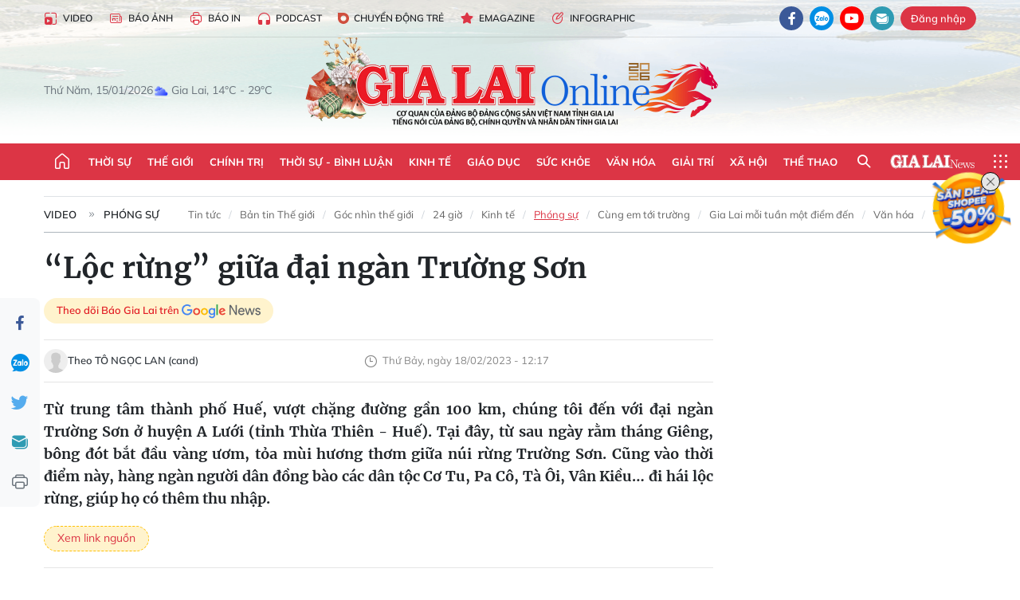

--- FILE ---
content_type: text/html;charset=utf-8
request_url: https://baogialai.com.vn/loc-rung-giua-dai-ngan-truong-son-post230567.html
body_size: 20573
content:
<!DOCTYPE html> <html lang="vi"> <head> <title>Nhiều gia đình ở huyện A Lưới thoát nghèo nhờ vào làm nghề chổi đót | Báo Gia Lai điện tử</title> <meta name="description" content="Thu nhập từ LSNG đã đóng góp thêm cho kinh tế gia đình của người dân thu hái LSNG ở một số xã của huyện A Lưới chiếm 13,9-15,8% trong cơ cấu thu nhập các hộ..."/> <meta name="keywords" content="đèo A Co,lộc rừng,chổi đót"/> <meta name="news_keywords" content="đèo A Co,lộc rừng,chổi đót"/> <meta http-equiv="Content-Type" content="text/html; charset=utf-8"/> <meta http-equiv="X-UA-Compatible" content="IE=edge"/> <meta http-equiv="refresh" content="1800"/> <meta name="revisit-after" content="1 days"/> <meta name="viewport" content="width=device-width, initial-scale=1"> <meta http-equiv="content-language" content="vi"/> <meta name="format-detection" content="telephone=no"/> <meta name="format-detection" content="address=no"/> <meta name="apple-mobile-web-app-capable" content="yes"> <meta name="apple-mobile-web-app-status-bar-style" content="black"> <meta name="apple-mobile-web-app-title" content="Báo Gia Lai điện tử"/> <meta name="referrer" content="no-referrer-when-downgrade"/> <link rel="shortcut icon" href="https://cdn.baogialai.com.vn/assets/web/styles/img/favicon_vi.ico" type="image/x-icon"/> <link rel="preconnect" href="https://cdn.baogialai.com.vn"/> <link rel="dns-prefetch" href="https://cdn.baogialai.com.vn"/> <link rel="dns-prefetch" href="//static.baogialai.com.vn"/> <link rel="dns-prefetch" href="//www.google-analytics.com"/> <link rel="dns-prefetch" href="//www.googletagmanager.com"/> <link rel="dns-prefetch" href="//stc.za.zaloapp.com"/> <link rel="dns-prefetch" href="//fonts.googleapis.com"/> <meta property="fb:pages" content="1879835095375968"/> <script> var cmsConfig = { domainDesktop: 'https://baogialai.com.vn', domainMobile: 'https://baogialai.com.vn', domainApi: 'https://api.baogialai.com.vn', domainStatic: 'https://cdn.baogialai.com.vn', domainLog: 'https://log.baogialai.com.vn', googleAnalytics: 'G-KM6CQHNG73', siteId: 0, pageType: 1, objectId: 230567, adsZone: 58, allowAds: true, adsLazy: true, antiAdblock: true, }; if (window.location.protocol !== 'https:' && window.location.hostname.indexOf('baogialai.com.vn') !== -1) { window.location = 'https://' + window.location.hostname + window.location.pathname + window.location.hash; } var USER_AGENT = window.navigator && (window.navigator.userAgent || window.navigator.vendor) || window.opera || "", IS_MOBILE = /Android|webOS|iPhone|iPod|BlackBerry|Windows Phone|IEMobile|Mobile Safari|Opera Mini/i.test(USER_AGENT); function setCookie(o, e, i) { var n = new Date; n.setTime(n.getTime() + 24 * i * 60 * 60 * 1e3); var t = "expires=" + n.toUTCString(); document.cookie = o + "=" + e + "; " + t + "; path=/" } function getCookie(o) { var e = document.cookie.indexOf(o + "="), i = e + o.length + 1; if (!e && o !== document.cookie.substring(0, o.length)) return null; if (-1 === e) return null; var n = document.cookie.indexOf(";", i); return -1 === n && (n = document.cookie.length), unescape(document.cookie.substring(i, n)) } function removeHash() { 0 < window.location.toString().indexOf("#") && window.history.pushState("", document.title, window.location.pathname) }; </script> <script> if (USER_AGENT && USER_AGENT.indexOf("facebot") <= 0 && USER_AGENT.indexOf("facebookexternalhit") <= 0) { var query = ''; var hash = ''; if (window.location.search) query = window.location.search; if (window.location.hash) hash = window.location.hash; var canonicalUrl = 'https://baogialai.com.vn/loc-rung-giua-dai-ngan-truong-son-post230567.html' + query + hash ; var curUrl = decodeURIComponent(window.location.href); if (!location.port && canonicalUrl.startsWith("http") && curUrl != canonicalUrl) { window.location.replace(canonicalUrl); } } </script> <meta name="author" content="Báo Gia Lai điện tử"/> <meta name="copyright" content="Copyright © 2026 by Báo Gia Lai điện tử"/> <meta name="RATING" content="GENERAL"/> <meta name="GENERATOR" content="Báo Gia Lai điện tử"/> <meta content="Báo Gia Lai điện tử" itemprop="sourceOrganization" name="source"/> <meta content="news" itemprop="genre" name="medium"/> <meta name="robots" content="noarchive, max-image-preview:large, index, follow"/> <meta name="GOOGLEBOT" content="noarchive, max-image-preview:large, index, follow"/> <link rel="canonical" href="https://baogialai.com.vn/loc-rung-giua-dai-ngan-truong-son-post230567.html"/> <meta property="og:site_name" content="Báo Gia Lai điện tử"/> <meta property="og:rich_attachment" content="true"/> <meta property="og:type" content="article"/> <meta property="og:url" content="https://baogialai.com.vn/loc-rung-giua-dai-ngan-truong-son-post230567.html"/> <meta property="og:image" content="https://cdn.baogialai.com.vn/images/a95dd877509f86a1e987f3f15603368984714cc9fc5fbf04b005a44e974cc322c3900bf23589d10684cb2722f6b06cbbeb858a18e17fa6764c108d87e24f5162d86095fffef0396642686bfeb931c9e7/1locrung-4517.jpg.webp"/> <meta property="og:title" content="“Lộc rừng” giữa đại ngàn Trường Sơn "/> <meta property="og:description" content="Từ trung tâm thành phố Huế, vượt chặng đường gần 100 km, chúng tôi đến với đại ngàn Trường Sơn ở huyện A Lưới (tỉnh Thừa Thiên - Huế). Tại đây, từ sau ngày rằm tháng Giêng, bông đót bắt đầu vàng ươm, tỏa mùi hương thơm giữa núi rừng Trường Sơn. Cũng vào thời điểm này, hàng ngàn người dân đồng bào các dân tộc Cơ Tu, Pa Cô, Tà Ôi, Vân Kiều… đi hái lộc rừng, giúp họ có thêm thu nhập."/> <meta name="twitter:card" value="summary"/> <meta name="twitter:url" content="https://baogialai.com.vn/loc-rung-giua-dai-ngan-truong-son-post230567.html"/> <meta name="twitter:title" content="“Lộc rừng” giữa đại ngàn Trường Sơn "/> <meta name="twitter:description" content="Từ trung tâm thành phố Huế, vượt chặng đường gần 100 km, chúng tôi đến với đại ngàn Trường Sơn ở huyện A Lưới (tỉnh Thừa Thiên - Huế). Tại đây, từ sau ngày rằm tháng Giêng, bông đót bắt đầu vàng ươm, tỏa mùi hương thơm giữa núi rừng Trường Sơn. Cũng vào thời điểm này, hàng ngàn người dân đồng bào các dân tộc Cơ Tu, Pa Cô, Tà Ôi, Vân Kiều… đi hái lộc rừng, giúp họ có thêm thu nhập."/> <meta name="twitter:image" content="https://cdn.baogialai.com.vn/images/a95dd877509f86a1e987f3f15603368984714cc9fc5fbf04b005a44e974cc322c3900bf23589d10684cb2722f6b06cbbeb858a18e17fa6764c108d87e24f5162d86095fffef0396642686bfeb931c9e7/1locrung-4517.jpg.webp"/> <meta name="twitter:site" content="@Báo Gia Lai điện tử"/> <meta name="twitter:creator" content="@Báo Gia Lai điện tử"/> <meta property="article:publisher" content="https://www.facebook.com/baogialai.net/"/> <meta property="article:tag" content="bà Kăn Tin,huyện A Lưới,nghề bứt đót,lá đót"/> <meta property="article:section" content="Phóng sự,Video"/> <meta property="article:published_time" content="2023-02-18T19:17:12+0700"/> <meta property="article:modified_time" content="2023-02-18T19:17:12+0700"/> <link rel="amphtml" href="https://baogialai.com.vn/loc-rung-giua-dai-ngan-truong-son-post230567.amp"/> <script type="application/ld+json"> { "@context": "http://schema.org", "@type": "Organization", "name": "Báo Gia Lai điện tử", "url": "https://baogialai.com.vn", "logo": "https://cdn.baogialai.com.vn/assets/web/styles/img/logo.png", "foundingDate": "1947", "founders": [ { "@type": "Person", "name": "CƠ QUAN CỦA ĐẢNG BỘ ĐẢNG CỘNG SẢN VIỆT NAM TỈNH GIA LAI" } ], "address": [ { "@type": "PostalAddress", "streetAddress": "02 A Hoàng Văn Thụ, TP. Pleiku, tỉnh Gia Lai", "addressLocality": "Gia Lai City", "addressRegion": "Northeast", "postalCode": "600000", "addressCountry": "VNM" } ], "contactPoint": [ { "@type": "ContactPoint", "telephone": "+84-269-3824-123", "contactType": "customer service" } ], "sameAs": [ "https://www.facebook.com/baogialai.net" ] } </script> <script type="application/ld+json"> { "@context" : "https://schema.org", "@type" : "WebSite", "name": "Báo Gia Lai điện tử", "url": "https://baogialai.com.vn", "alternateName" : "Báo và phát thanh, truyền hình Gia Lai, CƠ QUAN CỦA ĐẢNG BỘ ĐẢNG CỘNG SẢN VIỆT NAM TỈNH GIA LAI", "potentialAction": { "@type": "SearchAction", "target": { "@type": "EntryPoint", "urlTemplate": "https://baogialai.com.vn/search/?q={search_term_string}" }, "query-input": "required name=search_term_string" } } </script> <script type="application/ld+json"> { "@context":"http://schema.org", "@type":"BreadcrumbList", "itemListElement":[ { "@type":"ListItem", "position":1, "item":{ "@id":"https://baogialai.com.vn/multimedia/video/phong-su/", "name":"Phóng sự" } } ] } </script> <script type="application/ld+json"> { "@context": "http://schema.org", "@type": "NewsArticle", "mainEntityOfPage":{ "@type":"WebPage", "@id":"https://baogialai.com.vn/loc-rung-giua-dai-ngan-truong-son-post230567.html" }, "headline": "“Lộc rừng” giữa đại ngàn Trường Sơn", "description": "Từ trung tâm thành phố Huế, vượt chặng đường gần 100 km, chúng tôi đến với đại ngàn Trường Sơn ở huyện A Lưới (tỉnh Thừa Thiên - Huế). Tại đây, từ sau ngày rằm tháng Giêng, bông đót bắt đầu vàng ươm, tỏa mùi hương thơm giữa núi rừng Trường Sơn. Cũng vào thời điểm này, hàng ngàn người dân đồng bào các dân tộc Cơ Tu, Pa Cô, Tà Ôi, Vân Kiều… đi hái lộc rừng, giúp họ có thêm thu nhập.", "image": { "@type": "ImageObject", "url": "https://cdn.baogialai.com.vn/images/a95dd877509f86a1e987f3f15603368984714cc9fc5fbf04b005a44e974cc322c3900bf23589d10684cb2722f6b06cbbeb858a18e17fa6764c108d87e24f5162d86095fffef0396642686bfeb931c9e7/1locrung-4517.jpg.webp", "width" : 1200, "height" : 675 }, "datePublished": "2023-02-18T19:17:12+0700", "dateModified": "2023-02-18T19:17:12+0700", "author": { "@type": "Person", "name": "Theo TÔ NGỌC LAN (cand)" }, "publisher": { "@type": "Organization", "name": "Báo Gia Lai điện tử", "logo": { "@type": "ImageObject", "url": "https://cdn.baogialai.com.vn/assets/web/styles/img/logo.png" } } } </script> <link rel="preload" href="https://cdn.baogialai.com.vn/assets/web/styles/css/main.min-1.0.56.css" as="style"> <link rel="preload" href="https://cdn.baogialai.com.vn/assets/web/js/main.min-1.0.44.js" as="script"> <link rel="preload" href="https://cdn.baogialai.com.vn/assets/web/js/detail.min-1.0.23.js" as="script"> <link rel="preload" href="https://common.mcms.one/assets/styles/css/baogialai-1.0.2.css" as="style"> <link rel="stylesheet" href="https://common.mcms.one/assets/styles/css/baogialai-1.0.2.css"> <link id="cms-style" rel="stylesheet" href="https://cdn.baogialai.com.vn/assets/web/styles/css/main.min-1.0.56.css"> <style>.zl-likeshare{display:none}</style> <script type="text/javascript"> var _metaOgUrl = 'https://baogialai.com.vn/loc-rung-giua-dai-ngan-truong-son-post230567.html'; var page_title = document.title; var tracked_url = window.location.pathname + window.location.search + window.location.hash; var cate_path = 'multimedia/video/phong-su'; if (cate_path.length > 0) { tracked_url = "/" + cate_path + tracked_url; } </script> <script async="" src="https://www.googletagmanager.com/gtag/js?id=G-KM6CQHNG73"></script> <script> window.dataLayer = window.dataLayer || []; function gtag() { dataLayer.push(arguments); } gtag('js', new Date()); gtag('config', 'G-KM6CQHNG73', {page_path: tracked_url}); </script> <script>window.dataLayer = window.dataLayer || []; dataLayer.push({'pageCategory': '/multimedia\/video\/phong\-su'});</script> <script> window.dataLayer = window.dataLayer || []; dataLayer.push({ 'event': 'Pageview', 'articleId': '230567', 'articleTitle': '“Lộc rừng” giữa đại ngàn Trường Sơn ', 'articleCategory': 'Phóng sự,Video', 'articleAlowAds': true, 'articleAuthor': 'Theo TÔ NGỌC LAN (cand)', 'articleType': 'normal', 'articleTags': 'bà Kăn Tin,huyện A Lưới,nghề bứt đót,lá đót', 'articlePublishDate': '2023-02-18T19:17:12+0700', 'articleThumbnail': 'https://cdn.baogialai.com.vn/images/a95dd877509f86a1e987f3f15603368984714cc9fc5fbf04b005a44e974cc322c3900bf23589d10684cb2722f6b06cbbeb858a18e17fa6764c108d87e24f5162d86095fffef0396642686bfeb931c9e7/1locrung-4517.jpg.webp', 'articleShortUrl': 'https://baogialai.com.vn/loc-rung-giua-dai-ngan-truong-son-post230567.html', 'articleFullUrl': 'https://baogialai.com.vn/loc-rung-giua-dai-ngan-truong-son-post230567.html', }); </script> <script type='text/javascript'> gtag('event', 'article_page', { 'articleId': '230567', 'articleTitle': '“Lộc rừng” giữa đại ngàn Trường Sơn ', 'articleCategory': 'Phóng sự,Video', 'articleAlowAds': true, 'articleAuthor': 'Theo TÔ NGỌC LAN (cand)', 'articleType': 'normal', 'articleTags': 'bà Kăn Tin,huyện A Lưới,nghề bứt đót,lá đót', 'articlePublishDate': '2023-02-18T19:17:12+0700', 'articleThumbnail': 'https://cdn.baogialai.com.vn/images/a95dd877509f86a1e987f3f15603368984714cc9fc5fbf04b005a44e974cc322c3900bf23589d10684cb2722f6b06cbbeb858a18e17fa6764c108d87e24f5162d86095fffef0396642686bfeb931c9e7/1locrung-4517.jpg.webp', 'articleShortUrl': 'https://baogialai.com.vn/loc-rung-giua-dai-ngan-truong-son-post230567.html', 'articleFullUrl': 'https://baogialai.com.vn/loc-rung-giua-dai-ngan-truong-son-post230567.html', }); </script> <script type="text/javascript"> var videoAds = 'https://sspapi.admicro.vn/ssp_request/video?u=baogialai.com.vn%2F[URL_PATH]&z=2033613&p=1&w=650&h=300&l=-1&loc=-1&tags=1,2,3,4,5&adstype=2&vtype=1&bannerlimit=5&bannerid=-1'</script> <script async type="application/javascript" src="https://news.google.com/swg/js/v1/swg-basic.js"></script>
<script> (self.SWG_BASIC = self.SWG_BASIC || []).push( basicSubscriptions => { basicSubscriptions.init({ type: "NewsArticle", isPartOfType: ["Product"], isPartOfProductId: "CAowjfbLCw:openaccess", clientOptions: { theme: "light", lang: "vi" }, }); });
</script>
<script>(function(w,d,s,l,i){w[l]=w[l]||[];w[l].push({'gtm.start':
new Date().getTime(),event:'gtm.js'});var f=d.getElementsByTagName(s)[0],
j=d.createElement(s),dl=l!='dataLayer'?'&l='+l:'';j.async=true;j.src=
'https://www.googletagmanager.com/gtm.js?id='+i+dl;f.parentNode.insertBefore(j,f);
})(window,document,'script','dataLayer','GTM-TB9TXDXN');</script>
<script async src="https://static.amcdn.vn/tka/cdn.js" type="text/javascript"></script>
<script> var arfAsync = arfAsync || [];
</script>
<script id="arf-core-js" onerror="window.arferrorload=true;" src="//media1.admicro.vn/cms/Arf.min.js" async></script> <script async src="https://sp.zalo.me/plugins/sdk.js"></script> </head> <body class="normal"> <header class="site-header"> <div class="hdr-topbar"> <div class="container"> <div class="hdr-tool"> <a href="/media/" class="hdr-link" title="Video" target="_blank"><i class="ic-type-video"></i>Video</a> <a href="/bao-anh/" class="hdr-link" title="Báo Ảnh"><i class="ic-news"></i>Báo Ảnh</a> <a href="/bao-in/" class="hdr-link"><i class="ic-p-magazine"></i>Báo in</a> <a href="/podcast/" class="hdr-link" title="Podcast"><i class="ic-type-headphones"></i>Podcast</a> <a href="/chuyen-dong-tre/" class="hdr-link" title="Chuyển động trẻ" target="_blank"><i class="ic-cdt"></i>Chuyển động trẻ</a> <a href="/multimedia/emagazine/" class="hdr-link" title="Emagazine"><i class="ic-star"></i>Emagazine</a> <a href="/multimedia/infographics/" class="hdr-link" title="Infographic"><i class="ic-status"></i>Infographic</a> </div> <div class="hdr-social"> <a href="https://www.facebook.com/baogialai.net" class="fb" target="_blank" title="Quan tâm báo Gia Lai trên facebook"><i class="ic-facebook"></i></a> <a href="https://zalo.me/2001351235895213476" class="zl" target="_blank" title="Quan tâm báo Gia Lai trên zalo"><i class="ic-zalo"></i></a> <a href="https://www.youtube.com/channel/UCDJdbERJb4Tk72cgn3mRwtQ" class="yt" target="_blank" title="Quan tâm báo Gia Lai trên Youtube"><i class="ic-youtube"></i></a> <a href="mailto:glo@baogialai.com.vn" class="ml" target="_blank" title="Gửi email tới báo Gia Lai"><i class="ic-mail"></i></a> <div class="wrap-user user-profile"></div> </div> </div> </div> <div class="center container"> <div class="wrap"> <div class="time" id="fulltime"></div> <div class="weather" id="weather-box"></div> </div> <div class="hdr-logo"> <div class="logo"> <a href="https://baogialai.com.vn" title="Báo Gia Lai điện tử">Báo Gia Lai điện tử</a> </div> </div> </div> <nav class="navigation"> <ul class="container menu-wrap"> <li class="main home"> <a href="/" class="menu-heading" title="Trang chủ"><i class="ic-home"></i></a> </li> <li class="main"> <a class="menu-heading" href="https://baogialai.com.vn/thoi-su-su-kien/" title="Thời sự">Thời sự</a> </li> <li class="main"> <a class="menu-heading" href="https://baogialai.com.vn/thoi-su-quoc-te/" title="Thế giới">Thế giới</a> </li> <li class="main"> <a class="menu-heading" href="https://baogialai.com.vn/chinh-tri/" title="Chính trị">Chính trị</a> <div class="submenu"> <a href="https://baogialai.com.vn/chinh-tri/nhan-su/" title="Nhân sự">Nhân sự</a> <a href="https://baogialai.com.vn/chinh-tri/quoc-phong-an-ninh/" title="Quốc phòng - An ninh">Quốc phòng - An ninh</a> <a href="https://baogialai.com.vn/chinh-tri/tin-tuc/" title="Tin tức">Tin tức</a> <a href="https://baogialai.com.vn/chinh-tri/bao-ve-nen-tang-tu-tuong-cua-dang/" title="Bảo vệ nền tảng tư tưởng của Đảng">Bảo vệ nền tảng tư tưởng của Đảng</a> </div> </li> <li class="main"> <a class="menu-heading" href="https://baogialai.com.vn/thoi-su-binh-luan/" title="Thời sự - Bình luận">Thời sự - Bình luận</a> </li> <li class="main"> <a class="menu-heading" href="https://baogialai.com.vn/kinh-te/" title="Kinh tế">Kinh tế</a> <div class="submenu"> <a href="https://baogialai.com.vn/kinh-te/doanh-nghiep/" title="Doanh nghiệp">Doanh nghiệp</a> <a href="https://baogialai.com.vn/xe-may-xe-o-to/" title="Xe máy - Ô tô">Xe máy - Ô tô</a> <a href="https://baogialai.com.vn/thi-truong-vang/" title="Thị trường vàng">Thị trường vàng</a> <a href="https://baogialai.com.vn/kinh-te/nong-nghiep/" title="Nông-lâm-ngư nghiệp">Nông-lâm-ngư nghiệp</a> <a href="https://baogialai.com.vn/kinh-te/tai-chinh/" title="Tài chính">Tài chính</a> <a href="https://baogialai.com.vn/kinh-te/hang-hoa-tieu-dung/" title="Hàng hóa - Tiêu dùng">Hàng hóa - Tiêu dùng</a> </div> </li> <li class="main"> <a class="menu-heading" href="https://baogialai.com.vn/giao-duc/" title="Giáo dục">Giáo dục</a> <div class="submenu"> <a href="https://baogialai.com.vn/giao-duc/chuyen-truong-chuyen-lop/" title="Chuyện trường, chuyện lớp">Chuyện trường, chuyện lớp</a> <a href="https://baogialai.com.vn/giao-duc/tuyen-sinh/" title="Tuyển sinh">Tuyển sinh</a> <a href="https://baogialai.com.vn/giao-duc/tin-tuc/" title="Tin tức">Tin tức</a> </div> </li> <li class="main"> <a class="menu-heading" href="https://baogialai.com.vn/suc-khoe/" title="Sức khỏe">Sức khỏe</a> <div class="submenu"> <a href="https://baogialai.com.vn/suc-khoe/dinh-duong/" title="Dinh dưỡng">Dinh dưỡng</a> <a href="https://baogialai.com.vn/suc-khoe/lam-dep/" title="Làm đẹp">Làm đẹp</a> <a href="https://baogialai.com.vn/suc-khoe/tin-tuc/" title="Tin tức">Tin tức</a> <a href="https://baogialai.com.vn/suc-khoe/y-duoc-co-truyen/" title="Y dược cổ truyền">Y dược cổ truyền</a> </div> </li> <li class="main"> <a class="menu-heading" href="https://baogialai.com.vn/van-hoa/" title="Văn hóa">Văn hóa</a> <div class="submenu"> <a href="https://baogialai.com.vn/van-hoa/co-hoc-tinh-hoa/" title="Cổ học tinh hoa">Cổ học tinh hoa</a> <a href="https://baogialai.com.vn/van-hoa/van-hoc-nghe-thuat/" title="Văn học - Nghệ thuật">Văn học - Nghệ thuật</a> <a href="https://baogialai.com.vn/van-hoa/qua-tang-tam-hon-2022/" title="Quà tặng tâm hồn">Quà tặng tâm hồn</a> </div> </li> <li class="main"> <a class="menu-heading" href="https://baogialai.com.vn/giai-tri/" title="Giải trí">Giải trí</a> <div class="submenu"> <a href="https://baogialai.com.vn/giai-tri/am-nhac-dien-anh/" title="Âm nhạc - Điện ảnh">Âm nhạc - Điện ảnh</a> <a href="https://baogialai.com.vn/giai-tri/the-gioi-nghe-si/" title="Thế giới nghệ sĩ">Thế giới nghệ sĩ</a> <a href="https://baogialai.com.vn/giai-tri/thoi-trang/" title="Thời trang">Thời trang</a> </div> </li> <li class="main"> <a class="menu-heading" href="https://baogialai.com.vn/doi-song/" title="Xã hội">Xã hội</a> <div class="submenu"> <a href="https://baogialai.com.vn/doi-song/dan-sinh/" title="Đời sống">Đời sống</a> <a href="https://baogialai.com.vn/doi-song/gia-dinh/" title="Gia đình">Gia đình</a> <a href="https://baogialai.com.vn/doi-song/lao-dong-viec-lam/" title="Lao động - Việc làm">Lao động - Việc làm</a> <a href="https://baogialai.com.vn/tu-thien/" title="Từ thiện">Từ thiện</a> <a href="https://baogialai.com.vn/xoa-nha-tam-nha-dot-nat/" title="Xóa nhà tạm, nhà dột nát">Xóa nhà tạm, nhà dột nát</a> </div> </li> <li class="main"> <a class="menu-heading" href="https://baogialai.com.vn/the-thao/" title="Thể thao">Thể thao</a> <div class="submenu"> <a href="https://baogialai.com.vn/the-thao/bong-da/" title="Bóng đá">Bóng đá</a> <a href="https://baogialai.com.vn/ma-ra-thon/" title="Marathon">Marathon</a> <a href="https://baogialai.com.vn/tennis-pickleball/" title="Tennis-Pickleball">Tennis-Pickleball</a> <a href="https://baogialai.com.vn/the-thao/trong-nuoc-2022/" title="Thể thao cộng đồng">Thể thao cộng đồng</a> </div> </li> <li class="main search"> <div class="search-btn"> <i class="ic-search"></i> </div> <div class="dropdown-menu"> <div class="search-form"> <input type="text" class="form-control txtsearch" placeholder="Tìm kiếm"> <button type="button" class="btn btn_search" aria-label="Tìm kiếm">Tìm kiếm</button> </div> </div> </li> <li class="main logo-news"><a href="https://en.baogialai.com.vn" title="Gia Lai News">Gia Lai News</a></li> <li class="main menu"> <div class="menu-btn"> <i class="ic-menu"></i> </div> <div class="dropdown-menu"> <div class="container mega-menu"> <div class="menu-col"> <a href="https://baogialai.com.vn/thoi-su-su-kien/" title="Thời sự">Thời sự</a> </div> <div class="menu-col"> <a href="https://baogialai.com.vn/thoi-su-quoc-te/" title="Thế giới">Thế giới</a> </div> <div class="menu-col"> <a href="https://baogialai.com.vn/chinh-tri/" title="Chính trị">Chính trị</a> <a href="https://baogialai.com.vn/chinh-tri/nhan-su/" title="Nhân sự">Nhân sự</a> <a href="https://baogialai.com.vn/chinh-tri/tin-tuc/" title="Tin tức">Tin tức</a> <a href="https://baogialai.com.vn/chinh-tri/bao-ve-nen-tang-tu-tuong-cua-dang/" title="Bảo vệ nền tảng tư tưởng của Đảng">Bảo vệ nền tảng tư tưởng của Đảng</a> <a href="https://baogialai.com.vn/chinh-tri/quoc-phong-an-ninh/" title="Quốc phòng - An ninh">Quốc phòng - An ninh</a> </div> <div class="menu-col"> <a href="https://baogialai.com.vn/thoi-su-binh-luan/" title="Thời sự - Bình luận">Thời sự - Bình luận</a> </div> <div class="menu-col"> <a href="https://baogialai.com.vn/kinh-te/" title="Kinh tế">Kinh tế</a> <a href="https://baogialai.com.vn/thi-truong-vang/" title="Thị trường vàng">Thị trường vàng</a> <a href="https://baogialai.com.vn/xe-may-xe-o-to/" title="Xe máy - Ô tô">Xe máy - Ô tô</a> <a href="https://baogialai.com.vn/kinh-te/doanh-nghiep/" title="Doanh nghiệp">Doanh nghiệp</a> <a href="https://baogialai.com.vn/kinh-te/nong-nghiep/" title="Nông-lâm-ngư nghiệp">Nông-lâm-ngư nghiệp</a> <a href="https://baogialai.com.vn/kinh-te/hang-hoa-tieu-dung/" title="Hàng hóa - Tiêu dùng">Hàng hóa - Tiêu dùng</a> <a href="https://baogialai.com.vn/kinh-te/tai-chinh/" title="Tài chính">Tài chính</a> </div> <div class="menu-col"> <a href="https://baogialai.com.vn/giao-duc/" title="Giáo dục">Giáo dục</a> <a href="https://baogialai.com.vn/giao-duc/tin-tuc/" title="Tin tức">Tin tức</a> <a href="https://baogialai.com.vn/giao-duc/tuyen-sinh/" title="Tuyển sinh">Tuyển sinh</a> <a href="https://baogialai.com.vn/giao-duc/chuyen-truong-chuyen-lop/" title="Chuyện trường, chuyện lớp">Chuyện trường, chuyện lớp</a> </div> <div class="menu-col"> <a href="https://baogialai.com.vn/suc-khoe/" title="Sức khỏe">Sức khỏe</a> <a href="https://baogialai.com.vn/suc-khoe/y-duoc-co-truyen/" title="Y dược cổ truyền">Y dược cổ truyền</a> <a href="https://baogialai.com.vn/suc-khoe/dinh-duong/" title="Dinh dưỡng">Dinh dưỡng</a> <a href="https://baogialai.com.vn/suc-khoe/lam-dep/" title="Làm đẹp">Làm đẹp</a> <a href="https://baogialai.com.vn/suc-khoe/tin-tuc/" title="Tin tức">Tin tức</a> </div> <div class="menu-col"> <a href="https://baogialai.com.vn/van-hoa/" title="Văn hóa">Văn hóa</a> <a href="https://baogialai.com.vn/van-hoa/van-hoc-nghe-thuat/" title="Văn học - Nghệ thuật">Văn học - Nghệ thuật</a> <a href="https://baogialai.com.vn/van-hoa/co-hoc-tinh-hoa/" title="Cổ học tinh hoa">Cổ học tinh hoa</a> <a href="https://baogialai.com.vn/van-hoa/qua-tang-tam-hon-2022/" title="Quà tặng tâm hồn">Quà tặng tâm hồn</a> </div> <div class="menu-col"> <a href="https://baogialai.com.vn/giai-tri/" title="Giải trí">Giải trí</a> <a href="https://baogialai.com.vn/giai-tri/the-gioi-nghe-si/" title="Thế giới nghệ sĩ">Thế giới nghệ sĩ</a> <a href="https://baogialai.com.vn/giai-tri/am-nhac-dien-anh/" title="Âm nhạc - Điện ảnh">Âm nhạc - Điện ảnh</a> <a href="https://baogialai.com.vn/giai-tri/thoi-trang/" title="Thời trang">Thời trang</a> </div> <div class="menu-col"> <a href="https://baogialai.com.vn/song-tre-song-dep/" title="Sống trẻ">Sống trẻ</a> <a href="https://baogialai.com.vn/song-tre-song-dep/hoat-dong-doan-hoi-doi/" title="Hoạt động Đoàn - Hội - Đội">Hoạt động Đoàn - Hội - Đội</a> <a href="https://baogialai.com.vn/song-tre-song-dep/the-gioi-tre/" title="Thế giới trẻ">Thế giới trẻ</a> </div> <div class="menu-col"> <a href="https://baogialai.com.vn/doi-song/" title="Xã hội">Xã hội</a> <a href="https://baogialai.com.vn/doi-song/dan-sinh/" title="Đời sống">Đời sống</a> <a href="https://baogialai.com.vn/doi-song/lao-dong-viec-lam/" title="Lao động - Việc làm">Lao động - Việc làm</a> <a href="https://baogialai.com.vn/doi-song/gia-dinh/" title="Gia đình">Gia đình</a> </div> <div class="menu-col"> <a href="https://baogialai.com.vn/the-thao/" title="Thể thao">Thể thao</a> <a href="https://baogialai.com.vn/tennis-pickleball/" title="Tennis-Pickleball">Tennis-Pickleball</a> <a href="https://baogialai.com.vn/ma-ra-thon/" title="Marathon">Marathon</a> <a href="https://baogialai.com.vn/the-thao/bong-da/" title="Bóng đá">Bóng đá</a> <a href="https://baogialai.com.vn/the-thao/trong-nuoc-2022/" title="Thể thao cộng đồng">Thể thao cộng đồng</a> </div> <div class="menu-col"> <a href="https://baogialai.com.vn/du-lich/" title="Du lịch">Du lịch</a> <a href="https://baogialai.com.vn/van-hoa/am-thuc/" title="Ẩm thực">Ẩm thực</a> <a href="https://baogialai.com.vn/du-lich/hanh-trang-lu-hanh/" title="Hành trang lữ hành">Hành trang lữ hành</a> <a href="https://baogialai.com.vn/du-lich/tin-tuc/" title="Tin tức">Tin tức</a> </div> <div class="menu-col"> <a href="https://baogialai.com.vn/phap-luat/" title="Pháp luật">Pháp luật</a> <a href="https://baogialai.com.vn/phap-luat/tin-tuc/" title="Tin tức">Tin tức</a> <a href="https://baogialai.com.vn/phap-luat/ky-su-phap-dinh/" title="Ký sự pháp đình">Ký sự pháp đình</a> <a href="https://baogialai.com.vn/phap-luat/goc-canh-bao-chong-tin-gia/" title="Góc cảnh báo / Chống tin giả">Góc cảnh báo / Chống tin giả</a> </div> <div class="menu-col"> <a href="https://baogialai.com.vn/do-thi/" title="Đô thị">Đô thị</a> <a href="https://baogialai.com.vn/do-thi/khong-gian-song-2022/" title="Không gian sống">Không gian sống</a> <a href="https://baogialai.com.vn/do-thi/nhip-song-do-thi-2022/" title="Nhịp sống Đô thị">Nhịp sống Đô thị</a> </div> <div class="menu-col"> <a href="https://baogialai.com.vn/ban-doc/" title="Tòa soạn-Bạn đọc">Tòa soạn-Bạn đọc</a> </div> <div class="menu-col"> <a href="https://baogialai.com.vn/phong-su-ky-su/" title="Phóng sự - Ký sự">Phóng sự - Ký sự</a> </div> <div class="menu-col"> <a href="https://baogialai.com.vn/khoa-hoc-cong-nghe/" title="Khoa học - Công nghệ">Khoa học - Công nghệ</a> <a href="https://baogialai.com.vn/khoa-hoc-cong-nghe/bi-an-khoa-hoc-2022/" title="Bí ẩn khoa học">Bí ẩn khoa học</a> <a href="https://baogialai.com.vn/khoa-hoc-cong-nghe/tin-tuc-cong-nghe-2022/" title="Tin tức công nghệ">Tin tức công nghệ</a> <a href="https://baogialai.com.vn/khoa-hoc-cong-nghe/xe-360-2022/" title="Xe 360">Xe 360</a> </div> <div class="menu-col"> <a href="https://baogialai.com.vn/multimedia/" title="Multimedia">Multimedia</a> <a href="https://baogialai.com.vn/multimedia/emagazine/" title="Emagazine">Emagazine</a> <a href="https://baogialai.com.vn/multimedia/infographics/" title="Infographics">Infographics</a> </div> <div class="menu-col"> <a href="https://baogialai.com.vn/podcast/" title="Podcast">Podcast</a> <a href="https://baogialai.com.vn/gia-lai-hom-nay/" title="Gia Lai ngày mới">Gia Lai ngày mới</a> <a href="https://baogialai.com.vn/chuyen-nguoi-gia-lai/" title="Chuyện Người Gia Lai">Chuyện Người Gia Lai</a> </div> <div class="menu-col"> <a href="https://baogialai.com.vn/media/" title="Video">Video</a> <a href="https://baogialai.com.vn/multimedia/video/gia-lai-48h/" title="24 giờ">24 giờ</a> <a href="https://baogialai.com.vn/ban-tin-the-gioi/" title="Bản tin Thế giới">Bản tin Thế giới</a> <a href="https://baogialai.com.vn/multimedia/video/tin-tuc/" title="Tin tức">Tin tức</a> <a href="https://baogialai.com.vn/multimedia/video/phong-su/" title="Phóng sự">Phóng sự</a> <a href="https://baogialai.com.vn/media/van-hoa-2022/" title="Văn hóa">Văn hóa</a> <a href="https://baogialai.com.vn/media/the-thao-2022/" title="Thể thao">Thể thao</a> </div> <div class="menu-col"> <a href="https://baogialai.com.vn/thoi-tiet/" title="Thời tiết">Thời tiết</a> <a href="https://baogialai.com.vn/thoi-tiet/thoi-tiet-hom-nay/" title="Thời tiết hôm nay">Thời tiết hôm nay</a> <a href="https://baogialai.com.vn/thoi-tiet/canh-bao-thien-tai/" title="Cảnh báo thiên tai">Cảnh báo thiên tai</a> </div> <div class="menu-col"> <a href="https://baogialai.com.vn/thong-tin-quang-cao/" title="Thông tin quảng cáo">Thông tin quảng cáo</a> </div> <div class="menu-col"> <a href="https://baogialai.com.vn/diem-den-gia-lai-2022/" title="Điểm đến Gia Lai">Điểm đến Gia Lai</a> </div> <div class="menu-col"> <a href="https://baogialai.com.vn/bao-anh/" title="Báo Ảnh">Báo Ảnh</a> </div> </div> </div> </li> </ul> </nav> </header> <div class="site-body"> <div class="container"> <div class="direction"> <h2 class="main"> <a href="https://baogialai.com.vn/media/" title="Video">Video</a> </h2> <h2 class="main"> <a href="https://baogialai.com.vn/multimedia/video/phong-su/" title="Phóng sự" class="active">Phóng sự</a> </h2> <div class="sub"> <a class="" href="https://baogialai.com.vn/multimedia/video/tin-tuc/" title="Tin tức">Tin tức</a> <a class="" href="https://baogialai.com.vn/ban-tin-the-gioi/" title="Bản tin Thế giới">Bản tin Thế giới</a> <a class="" href="https://baogialai.com.vn/goc-nhin-the-gioi/" title="Góc nhìn thế giới">Góc nhìn thế giới</a> <a class="" href="https://baogialai.com.vn/multimedia/video/gia-lai-48h/" title="24 giờ">24 giờ</a> <a class="" href="https://baogialai.com.vn/kinh-te-1/" title="Kinh tế">Kinh tế</a> <a class="active" href="https://baogialai.com.vn/multimedia/video/phong-su/" title="Phóng sự">Phóng sự</a> <a class="" href="https://baogialai.com.vn/cung-em-toi-truong/" title="Cùng em tới trường">Cùng em tới trường</a> <a class="" href="https://baogialai.com.vn/gia-lai-moi-tuan-mot-diem-den/" title="Gia Lai mỗi tuần một điểm đến">Gia Lai mỗi tuần một điểm đến</a> <a class="" href="https://baogialai.com.vn/media/van-hoa-2022/" title="Văn hóa">Văn hóa</a> <a class="" href="https://baogialai.com.vn/media/the-thao-2022/" title="Thể thao">Thể thao</a> </div> </div> <div class="article"> <h1 class="article__title cms-title "> “Lộc rừng” giữa đại ngàn Trường Sơn </h1> <div class="social-bar"> <div class="social"> <a href="javascript:void(0);" class="social-item fb" data-href="https://baogialai.com.vn/loc-rung-giua-dai-ngan-truong-son-post230567.html" data-title="“Lộc rừng” giữa đại ngàn Trường Sơn " data-rel="facebook" title="Chia sẻ qua Facebook"><i class="ic-facebook"></i></a> <a href="javascript:void(0);" class="social-item zl zalo-share-button" data-href="https://baogialai.com.vn/loc-rung-giua-dai-ngan-truong-son-post230567.html" data-oaid="2001351235895213476" data-layout="2" data-color="blue" data-customize="true" title="Chia sẻ qua Zalo"><i class="ic-zalo"></i></a> <a href="javascript:void(0);" class="social-item tt" data-href="https://baogialai.com.vn/loc-rung-giua-dai-ngan-truong-son-post230567.html" data-title="“Lộc rừng” giữa đại ngàn Trường Sơn " data-rel="twitter" title="Chia sẻ qua Twitter"><i class="ic-twitter"></i></a> <a href="javascript:void(0);" class="social-item ml" href="mailto:?subject=Tin đáng đọc từ Báo Gia Lai&body=https://baogialai.com.vn/loc-rung-giua-dai-ngan-truong-son-post230567.html"><i class="ic-mail"></i></a> <a href="javascript:void(0);" class="social-item pr sendprint" title="In bài viết"><i class="ic-print"></i></a> </div> </div> <div class="l-content content-col"> <div class="article__header"> <a class="gg-news" href="https://news.google.com/publications/CAAqBwgKMI32ywswvZHjAw" target="_blank" title="Google News"> <span>Theo dõi Báo Gia Lai trên</span> <img src="https://cdn.baogialai.com.vn/assets/web/styles/img/gg-news.png" alt="Google News">
</a> <div class="article__meta"> <div class="author-wrap"> <div class="author"> <span class="avatar"></span> <span class="name cms-author"> Theo TÔ NGỌC LAN (cand) </span> </div> </div> <time class="time" datetime="2023-02-18T19:17:12+0700"><i class="ic-clock"></i><span data-time="1676722632" data-format="long" data-gmt="true">18/02/2023 19:17</span></time> <meta class="cms-date" itemprop="datePublished" content="2023-02-18T19:17:12+0700"> </div> <div class="article__sapo cms-desc"> <strong>Từ trung tâm thành phố Huế, vượt chặng đường gần 100 km, chúng tôi đến với đại ngàn Trường Sơn ở huyện A Lưới (tỉnh Thừa Thiên - Huế). Tại đây, từ sau ngày rằm tháng Giêng, bông đót bắt đầu vàng ươm, tỏa mùi hương thơm giữa núi rừng Trường Sơn. Cũng vào thời điểm này, hàng ngàn người dân đồng bào các dân tộc Cơ Tu, Pa Cô, Tà Ôi, Vân Kiều… đi hái lộc rừng, giúp họ có thêm thu nhập.</strong> </div> <div id="sdaWeb_SdaArticleAfterSapo" class="rennab" data-platform="1" data-position="Web_SdaArticleAfterSapo" style="display:none"> </div> </div> <div class="article__body zce-content-body cms-body" itemprop="articleBody"> <div class="article__source"> <div class="source"> <a class="btn" href="https://antg.cand.com.vn/Phong-su/loc-rung-giua-dai-ngan-truong-son-i683851/" target="_blank" rel="nofollow" aria-label="Xem link nguồn">Xem link nguồn</a> </div> </div> <div id="sdaWeb_SdaArticleAfterBody" class="rennab" data-platform="1" data-position="Web_SdaArticleAfterBody" style="display:none"> </div> <div class="article__meta"> <div class="social"> <div class="fb-likeshare"> <div class="fb-like" data-href="https://baogialai.com.vn/loc-rung-giua-dai-ngan-truong-son-post230567.html" data-width="" data-layout="button_count" data-action="like" data-size="small" data-share="true"></div> </div> <div class="tt-likeshare"> <a href="https://baogialai.com.vn/loc-rung-giua-dai-ngan-truong-son-post230567.html" class="twitter-share-button" data-show-count="false">Tweet</a> <script async src="https://platform.twitter.com/widgets.js" charset="utf-8"></script> </div> <div class="zl-likeshare"> <a class="zalo-share-button" data-href="https://baogialai.com.vn/loc-rung-giua-dai-ngan-truong-son-post230567.html" data-oaid="2001351235895213476" data-layout="1" data-color="blue" data-customize="false"></a> </div> </div> <div class="article-rating"> <span>Đánh giá bài viết</span> <div class="raty" data-id="230567" data-score="0.0"></div> </div> </div> </div> <div class="article__footer"> <div class="article__tags"> <ul> <li><i class="ic-tag"></i></li> <li><a href="https://baogialai.com.vn/tu-khoa/ba-kan-tin-tag5480.html" title="bà Kăn Tin">bà Kăn Tin</a></li> <li><a href="https://baogialai.com.vn/tu-khoa/huyen-a-luoi-tag5482.html" title="huyện A Lưới">huyện A Lưới</a></li> <li><a href="https://baogialai.com.vn/tu-khoa/nghe-but-dot-tag5481.html" title="nghề bứt đót">nghề bứt đót</a></li> <li><a href="https://baogialai.com.vn/tu-khoa/la-dot-tag5484.html" title="lá đót">lá đót</a></li> </ul> </div> <div id="sdaWeb_SdaArticleAfterTag" class="rennab" data-platform="1" data-position="Web_SdaArticleAfterTag" style="display:none"> </div> <div class="wrap-comment" id="comment230567" data-id="230567" data-type="20"></div> <div id="sdaWeb_SdaArticleAfterComment" class="rennab" data-platform="1" data-position="Web_SdaArticleAfterComment" style="display:none"> </div> </div> </div> <div class="sidebar sidebar-right"> </div> </div> <div class="line-decor"></div> <section class="zone zone--suggest"> <h3 class="box-heading"> <a href="https://baogialai.com.vn/multimedia/video/phong-su/" title="Phóng sự" class="title"> Có thể bạn quan tâm </a> </h3> <div class="box-content" data-source="recommendation-58"> <article class="story" data-id="577209"> <figure class="story__thumb"> <a class="cms-link" href="https://baogialai.com.vn/van-hoa-the-thao-va-du-lich-nam-2025-va-nhiem-ky-2021-2025-nhin-lai-de-tien-xa-hon-post577209.html" title="Văn hóa, Thể thao và Du lịch năm 2025 và nhiệm kỳ 2021- 2025: Nhìn lại để tiến xa hơn"> <img class="lazyload" src="[data-uri]" data-src="https://cdn.baogialai.com.vn/images/5e978572be9c90e41482f997f3696b3d660673d5ac28499826e51f8bc3bc7c33d4ad7d046df6eb9d7849c88ab0250973d065710d47ae28818b13f27af3ce5b9ebd1da26b462b62c28a435d543b223ecf/avatar-of-video-1159157.png.webp" data-srcset="https://cdn.baogialai.com.vn/images/5e978572be9c90e41482f997f3696b3d660673d5ac28499826e51f8bc3bc7c33d4ad7d046df6eb9d7849c88ab0250973d065710d47ae28818b13f27af3ce5b9ebd1da26b462b62c28a435d543b223ecf/avatar-of-video-1159157.png.webp 1x, https://cdn.baogialai.com.vn/images/35732d517bad138b7c0a6b90e0bc62a9660673d5ac28499826e51f8bc3bc7c33d4ad7d046df6eb9d7849c88ab0250973d065710d47ae28818b13f27af3ce5b9ebd1da26b462b62c28a435d543b223ecf/avatar-of-video-1159157.png.webp 2x" alt="Văn hóa, Thể thao và Du lịch năm 2025 và nhiệm kỳ 2021- 2025: Nhìn lại để tiến xa hơn"> <noscript><img src="https://cdn.baogialai.com.vn/images/5e978572be9c90e41482f997f3696b3d660673d5ac28499826e51f8bc3bc7c33d4ad7d046df6eb9d7849c88ab0250973d065710d47ae28818b13f27af3ce5b9ebd1da26b462b62c28a435d543b223ecf/avatar-of-video-1159157.png.webp" srcset="https://cdn.baogialai.com.vn/images/5e978572be9c90e41482f997f3696b3d660673d5ac28499826e51f8bc3bc7c33d4ad7d046df6eb9d7849c88ab0250973d065710d47ae28818b13f27af3ce5b9ebd1da26b462b62c28a435d543b223ecf/avatar-of-video-1159157.png.webp 1x, https://cdn.baogialai.com.vn/images/35732d517bad138b7c0a6b90e0bc62a9660673d5ac28499826e51f8bc3bc7c33d4ad7d046df6eb9d7849c88ab0250973d065710d47ae28818b13f27af3ce5b9ebd1da26b462b62c28a435d543b223ecf/avatar-of-video-1159157.png.webp 2x" alt="Văn hóa, Thể thao và Du lịch năm 2025 và nhiệm kỳ 2021- 2025: Nhìn lại để tiến xa hơn" class="image-fallback"></noscript> </a> </figure> <h2 class="story__heading" data-tracking="577209"> <a class="cms-link" href="https://baogialai.com.vn/van-hoa-the-thao-va-du-lich-nam-2025-va-nhiem-ky-2021-2025-nhin-lai-de-tien-xa-hon-post577209.html" title="Văn hóa, Thể thao và Du lịch năm 2025 và nhiệm kỳ 2021- 2025: Nhìn lại để tiến xa hơn"> Văn hóa, Thể thao và Du lịch năm 2025 và nhiệm kỳ 2021- 2025: Nhìn lại để tiến xa hơn </a> </h2> </article> <article class="story" data-id="576719"> <figure class="story__thumb"> <a class="cms-link" href="https://baogialai.com.vn/kinh-ngu-khong-chuyen-niem-tu-hao-the-thao-hoc-duong-gia-lai-post576719.html" title="Kình ngư không chuyên – Niềm tự hào thể thao học đường Gia Lai"> <img class="lazyload" src="[data-uri]" data-src="https://cdn.baogialai.com.vn/images/5f445e76b0c362863ab5c7374aa732eeb945cdfd2c4eeeb630a57222625f8de81c755944145c1d45c94f861d56f3b088556e727edb01b30f0331f7143077cd9e/1767638239563.jpg.webp" data-srcset="https://cdn.baogialai.com.vn/images/5f445e76b0c362863ab5c7374aa732eeb945cdfd2c4eeeb630a57222625f8de81c755944145c1d45c94f861d56f3b088556e727edb01b30f0331f7143077cd9e/1767638239563.jpg.webp 1x, https://cdn.baogialai.com.vn/images/7064f70c2f9ddd7ba5cf4a20645c2c2fb945cdfd2c4eeeb630a57222625f8de81c755944145c1d45c94f861d56f3b088556e727edb01b30f0331f7143077cd9e/1767638239563.jpg.webp 2x" alt="Kình ngư không chuyên – Niềm tự hào thể thao học đường Gia Lai"> <noscript><img src="https://cdn.baogialai.com.vn/images/5f445e76b0c362863ab5c7374aa732eeb945cdfd2c4eeeb630a57222625f8de81c755944145c1d45c94f861d56f3b088556e727edb01b30f0331f7143077cd9e/1767638239563.jpg.webp" srcset="https://cdn.baogialai.com.vn/images/5f445e76b0c362863ab5c7374aa732eeb945cdfd2c4eeeb630a57222625f8de81c755944145c1d45c94f861d56f3b088556e727edb01b30f0331f7143077cd9e/1767638239563.jpg.webp 1x, https://cdn.baogialai.com.vn/images/7064f70c2f9ddd7ba5cf4a20645c2c2fb945cdfd2c4eeeb630a57222625f8de81c755944145c1d45c94f861d56f3b088556e727edb01b30f0331f7143077cd9e/1767638239563.jpg.webp 2x" alt="Kình ngư không chuyên – Niềm tự hào thể thao học đường Gia Lai" class="image-fallback"></noscript> </a> </figure> <h2 class="story__heading" data-tracking="576719"> <a class="cms-link" href="https://baogialai.com.vn/kinh-ngu-khong-chuyen-niem-tu-hao-the-thao-hoc-duong-gia-lai-post576719.html" title="Kình ngư không chuyên – Niềm tự hào thể thao học đường Gia Lai"> <i class="ic-type-video"></i> Kình ngư không chuyên – Niềm tự hào thể thao học đường Gia Lai </a> </h2> </article> <article class="story" data-id="576089"> <figure class="story__thumb"> <a class="cms-link" href="https://baogialai.com.vn/dai-hoi-thi-dua-yeu-nuoc-va-cau-hoc-tro-12-tuoi-cua-gia-lai-post576089.html" title="Đại hội Thi đua yêu nước và cậu học trò 12 tuổi của Gia Lai"> <img class="lazyload" src="[data-uri]" data-src="https://cdn.baogialai.com.vn/images/5f445e76b0c362863ab5c7374aa732eefe50d4020defd522387b7549a88653a42bb9b04522ed17f83963f9c1b6289873556e727edb01b30f0331f7143077cd9e/1766856039576.jpg.webp" data-srcset="https://cdn.baogialai.com.vn/images/5f445e76b0c362863ab5c7374aa732eefe50d4020defd522387b7549a88653a42bb9b04522ed17f83963f9c1b6289873556e727edb01b30f0331f7143077cd9e/1766856039576.jpg.webp 1x, https://cdn.baogialai.com.vn/images/7064f70c2f9ddd7ba5cf4a20645c2c2ffe50d4020defd522387b7549a88653a42bb9b04522ed17f83963f9c1b6289873556e727edb01b30f0331f7143077cd9e/1766856039576.jpg.webp 2x" alt="Vũ Hoàng Nam tại Đại hội thi đua yêu nước toàn quốc 2025."> <noscript><img src="https://cdn.baogialai.com.vn/images/5f445e76b0c362863ab5c7374aa732eefe50d4020defd522387b7549a88653a42bb9b04522ed17f83963f9c1b6289873556e727edb01b30f0331f7143077cd9e/1766856039576.jpg.webp" srcset="https://cdn.baogialai.com.vn/images/5f445e76b0c362863ab5c7374aa732eefe50d4020defd522387b7549a88653a42bb9b04522ed17f83963f9c1b6289873556e727edb01b30f0331f7143077cd9e/1766856039576.jpg.webp 1x, https://cdn.baogialai.com.vn/images/7064f70c2f9ddd7ba5cf4a20645c2c2ffe50d4020defd522387b7549a88653a42bb9b04522ed17f83963f9c1b6289873556e727edb01b30f0331f7143077cd9e/1766856039576.jpg.webp 2x" alt="Vũ Hoàng Nam tại Đại hội thi đua yêu nước toàn quốc 2025." class="image-fallback"></noscript> </a> </figure> <h2 class="story__heading" data-tracking="576089"> <a class="cms-link" href="https://baogialai.com.vn/dai-hoi-thi-dua-yeu-nuoc-va-cau-hoc-tro-12-tuoi-cua-gia-lai-post576089.html" title="Đại hội Thi đua yêu nước và cậu học trò 12 tuổi của Gia Lai"> <i class="ic-type-video"></i> Đại hội Thi đua yêu nước và cậu học trò 12 tuổi của Gia Lai </a> </h2> </article> <article class="story" data-id="575719"> <figure class="story__thumb"> <a class="cms-link" href="https://baogialai.com.vn/an-tuong-khoi-dong-phong-trao-gia-dinh-so-post575719.html" title="Ân Tường khởi động phong trào “Gia đình số”"> <img class="lazyload" src="[data-uri]" data-src="https://cdn.baogialai.com.vn/images/490e295962c52750a18d5ed1aee99035580a9b28ab56f55e92b24447847a69d9a0a56fde65d7b6604c05b3dac3e41f0d111ce5075fb0c97621ec38b6eae78abaa28681a5f9fc933bf809fa82f5025b3aba61c5ff604b7d15e8c37bf16e15339f/720.jpg.webp" data-srcset="https://cdn.baogialai.com.vn/images/490e295962c52750a18d5ed1aee99035580a9b28ab56f55e92b24447847a69d9a0a56fde65d7b6604c05b3dac3e41f0d111ce5075fb0c97621ec38b6eae78abaa28681a5f9fc933bf809fa82f5025b3aba61c5ff604b7d15e8c37bf16e15339f/720.jpg.webp 1x, https://cdn.baogialai.com.vn/images/c616b724a17ab00b3dd851e2a2791d47580a9b28ab56f55e92b24447847a69d9a0a56fde65d7b6604c05b3dac3e41f0d111ce5075fb0c97621ec38b6eae78abaa28681a5f9fc933bf809fa82f5025b3aba61c5ff604b7d15e8c37bf16e15339f/720.jpg.webp 2x" alt="Ân Tường khởi động phong trào “Gia đình số”"> <noscript><img src="https://cdn.baogialai.com.vn/images/490e295962c52750a18d5ed1aee99035580a9b28ab56f55e92b24447847a69d9a0a56fde65d7b6604c05b3dac3e41f0d111ce5075fb0c97621ec38b6eae78abaa28681a5f9fc933bf809fa82f5025b3aba61c5ff604b7d15e8c37bf16e15339f/720.jpg.webp" srcset="https://cdn.baogialai.com.vn/images/490e295962c52750a18d5ed1aee99035580a9b28ab56f55e92b24447847a69d9a0a56fde65d7b6604c05b3dac3e41f0d111ce5075fb0c97621ec38b6eae78abaa28681a5f9fc933bf809fa82f5025b3aba61c5ff604b7d15e8c37bf16e15339f/720.jpg.webp 1x, https://cdn.baogialai.com.vn/images/c616b724a17ab00b3dd851e2a2791d47580a9b28ab56f55e92b24447847a69d9a0a56fde65d7b6604c05b3dac3e41f0d111ce5075fb0c97621ec38b6eae78abaa28681a5f9fc933bf809fa82f5025b3aba61c5ff604b7d15e8c37bf16e15339f/720.jpg.webp 2x" alt="Ân Tường khởi động phong trào “Gia đình số”" class="image-fallback"></noscript> </a> </figure> <h2 class="story__heading" data-tracking="575719"> <a class="cms-link" href="https://baogialai.com.vn/an-tuong-khoi-dong-phong-trao-gia-dinh-so-post575719.html" title="Ân Tường khởi động phong trào “Gia đình số”"> Ân Tường khởi động phong trào “Gia đình số” </a> </h2> </article> <article class="story" data-id="575739"> <figure class="story__thumb"> <a class="cms-link" href="https://baogialai.com.vn/phong-su-tai-lieu-tieng-trong-thpt-pleiku-nua-the-ky-vang-vong-post575739.html" title="Phóng sự tài liệu: Tiếng trống THPT Pleiku - Nửa thế kỷ vang vọng"> <img class="lazyload" src="[data-uri]" data-src="https://cdn.baogialai.com.vn/images/5f445e76b0c362863ab5c7374aa732eefe50d4020defd522387b7549a88653a4b3fd3054bf3964c8eef0f1776978433d984b53c0a6fe4f1ca0c5a1d8b6bbb925/12113.jpg.webp" data-srcset="https://cdn.baogialai.com.vn/images/5f445e76b0c362863ab5c7374aa732eefe50d4020defd522387b7549a88653a4b3fd3054bf3964c8eef0f1776978433d984b53c0a6fe4f1ca0c5a1d8b6bbb925/12113.jpg.webp 1x, https://cdn.baogialai.com.vn/images/7064f70c2f9ddd7ba5cf4a20645c2c2ffe50d4020defd522387b7549a88653a4b3fd3054bf3964c8eef0f1776978433d984b53c0a6fe4f1ca0c5a1d8b6bbb925/12113.jpg.webp 2x" alt="Phóng sự tài liệu: Tiếng trống THPT Pleiku - Nửa thế kỷ vang vọng"> <noscript><img src="https://cdn.baogialai.com.vn/images/5f445e76b0c362863ab5c7374aa732eefe50d4020defd522387b7549a88653a4b3fd3054bf3964c8eef0f1776978433d984b53c0a6fe4f1ca0c5a1d8b6bbb925/12113.jpg.webp" srcset="https://cdn.baogialai.com.vn/images/5f445e76b0c362863ab5c7374aa732eefe50d4020defd522387b7549a88653a4b3fd3054bf3964c8eef0f1776978433d984b53c0a6fe4f1ca0c5a1d8b6bbb925/12113.jpg.webp 1x, https://cdn.baogialai.com.vn/images/7064f70c2f9ddd7ba5cf4a20645c2c2ffe50d4020defd522387b7549a88653a4b3fd3054bf3964c8eef0f1776978433d984b53c0a6fe4f1ca0c5a1d8b6bbb925/12113.jpg.webp 2x" alt="Phóng sự tài liệu: Tiếng trống THPT Pleiku - Nửa thế kỷ vang vọng" class="image-fallback"></noscript> </a> </figure> <h2 class="story__heading" data-tracking="575739"> <a class="cms-link" href="https://baogialai.com.vn/phong-su-tai-lieu-tieng-trong-thpt-pleiku-nua-the-ky-vang-vong-post575739.html" title="Phóng sự tài liệu: Tiếng trống THPT Pleiku - Nửa thế kỷ vang vọng"> <i class="ic-type-video"></i> Phóng sự tài liệu: Tiếng trống THPT Pleiku - Nửa thế kỷ vang vọng </a> </h2> </article> <article class="story" data-id="575530"> <figure class="story__thumb"> <a class="cms-link" href="https://baogialai.com.vn/truong-thpt-pleiku-50-nam-truyen-thong-va-khat-vong-vuon-xa-post575530.html" title="Trường THPT Pleiku: 50 năm truyền thống và khát vọng vươn xa"> <img class="lazyload" src="[data-uri]" data-src="https://cdn.baogialai.com.vn/images/e3b1cb3881af039d8fb423c02844164e8138820b5dee67b89a3ff655f29204d08c589425f5a67d8afe12d5c0424a3fc9cb6fb62a5ed5c93f1c935a961999c872/img-8119.jpg.webp" data-srcset="https://cdn.baogialai.com.vn/images/e3b1cb3881af039d8fb423c02844164e8138820b5dee67b89a3ff655f29204d08c589425f5a67d8afe12d5c0424a3fc9cb6fb62a5ed5c93f1c935a961999c872/img-8119.jpg.webp 1x, https://cdn.baogialai.com.vn/images/6fab813f766ef42a388e8a14a62128eb8138820b5dee67b89a3ff655f29204d08c589425f5a67d8afe12d5c0424a3fc9cb6fb62a5ed5c93f1c935a961999c872/img-8119.jpg.webp 2x" alt="Trường THPT Pleiku: 50 năm truyền thống và khát vọng vươn xa"> <noscript><img src="https://cdn.baogialai.com.vn/images/e3b1cb3881af039d8fb423c02844164e8138820b5dee67b89a3ff655f29204d08c589425f5a67d8afe12d5c0424a3fc9cb6fb62a5ed5c93f1c935a961999c872/img-8119.jpg.webp" srcset="https://cdn.baogialai.com.vn/images/e3b1cb3881af039d8fb423c02844164e8138820b5dee67b89a3ff655f29204d08c589425f5a67d8afe12d5c0424a3fc9cb6fb62a5ed5c93f1c935a961999c872/img-8119.jpg.webp 1x, https://cdn.baogialai.com.vn/images/6fab813f766ef42a388e8a14a62128eb8138820b5dee67b89a3ff655f29204d08c589425f5a67d8afe12d5c0424a3fc9cb6fb62a5ed5c93f1c935a961999c872/img-8119.jpg.webp 2x" alt="Trường THPT Pleiku: 50 năm truyền thống và khát vọng vươn xa" class="image-fallback"></noscript> </a> </figure> <h2 class="story__heading" data-tracking="575530"> <a class="cms-link" href="https://baogialai.com.vn/truong-thpt-pleiku-50-nam-truyen-thong-va-khat-vong-vuon-xa-post575530.html" title="Trường THPT Pleiku: 50 năm truyền thống và khát vọng vươn xa"> Trường THPT Pleiku: 50 năm truyền thống và khát vọng vươn xa </a> </h2> </article> <article class="story" data-id="575037"> <figure class="story__thumb"> <a class="cms-link" href="https://baogialai.com.vn/cuoc-thi-tai-nang-tieng-anh-nam-2025-noi-the-hien-tri-tue-va-ban-linh-post575037.html" title="Cuộc thi Tài năng Tiếng Anh năm 2025: Nơi thể hiện trí tuệ và bản lĩnh"> <img class="lazyload" src="[data-uri]" data-src="https://cdn.baogialai.com.vn/images/5f445e76b0c362863ab5c7374aa732ee7eaf06aad02f103b1927a607b2be9dba312cf4db908020273c40bf6b4ff08e3a/1215.jpg.webp" data-srcset="https://cdn.baogialai.com.vn/images/5f445e76b0c362863ab5c7374aa732ee7eaf06aad02f103b1927a607b2be9dba312cf4db908020273c40bf6b4ff08e3a/1215.jpg.webp 1x, https://cdn.baogialai.com.vn/images/7064f70c2f9ddd7ba5cf4a20645c2c2f7eaf06aad02f103b1927a607b2be9dba312cf4db908020273c40bf6b4ff08e3a/1215.jpg.webp 2x" alt="Cuộc thi Tài năng Tiếng Anh năm 2025: Nơi thể hiện trí tuệ và bản lĩnh"> <noscript><img src="https://cdn.baogialai.com.vn/images/5f445e76b0c362863ab5c7374aa732ee7eaf06aad02f103b1927a607b2be9dba312cf4db908020273c40bf6b4ff08e3a/1215.jpg.webp" srcset="https://cdn.baogialai.com.vn/images/5f445e76b0c362863ab5c7374aa732ee7eaf06aad02f103b1927a607b2be9dba312cf4db908020273c40bf6b4ff08e3a/1215.jpg.webp 1x, https://cdn.baogialai.com.vn/images/7064f70c2f9ddd7ba5cf4a20645c2c2f7eaf06aad02f103b1927a607b2be9dba312cf4db908020273c40bf6b4ff08e3a/1215.jpg.webp 2x" alt="Cuộc thi Tài năng Tiếng Anh năm 2025: Nơi thể hiện trí tuệ và bản lĩnh" class="image-fallback"></noscript> </a> </figure> <h2 class="story__heading" data-tracking="575037"> <a class="cms-link" href="https://baogialai.com.vn/cuoc-thi-tai-nang-tieng-anh-nam-2025-noi-the-hien-tri-tue-va-ban-linh-post575037.html" title="Cuộc thi Tài năng Tiếng Anh năm 2025: Nơi thể hiện trí tuệ và bản lĩnh"> <i class="ic-type-video"></i> Cuộc thi Tài năng Tiếng Anh năm 2025: Nơi thể hiện trí tuệ và bản lĩnh </a> </h2> </article> <article class="story" data-id="574906"> <figure class="story__thumb"> <a class="cms-link" href="https://baogialai.com.vn/san-sang-cho-vong-chung-ket-cuoc-thi-tai-nang-tieng-anh-tinh-gia-lai-nam-2025-post574906.html" title="Sẵn sàng cho vòng chung kết Cuộc thi “Tài năng tiếng Anh” tỉnh Gia Lai năm 2025"> <img class="lazyload" src="[data-uri]" data-src="https://cdn.baogialai.com.vn/images/5f445e76b0c362863ab5c7374aa732ee7eaf06aad02f103b1927a607b2be9dbace0426b19404f84e9ff6036c7443dbb9556e727edb01b30f0331f7143077cd9e/gialaitv-1211.jpg.webp" data-srcset="https://cdn.baogialai.com.vn/images/5f445e76b0c362863ab5c7374aa732ee7eaf06aad02f103b1927a607b2be9dbace0426b19404f84e9ff6036c7443dbb9556e727edb01b30f0331f7143077cd9e/gialaitv-1211.jpg.webp 1x, https://cdn.baogialai.com.vn/images/7064f70c2f9ddd7ba5cf4a20645c2c2f7eaf06aad02f103b1927a607b2be9dbace0426b19404f84e9ff6036c7443dbb9556e727edb01b30f0331f7143077cd9e/gialaitv-1211.jpg.webp 2x" alt="Sẵn sàng cho vòng chung kết Cuộc thi “Tài năng tiếng Anh” tỉnh Gia Lai năm 2025"> <noscript><img src="https://cdn.baogialai.com.vn/images/5f445e76b0c362863ab5c7374aa732ee7eaf06aad02f103b1927a607b2be9dbace0426b19404f84e9ff6036c7443dbb9556e727edb01b30f0331f7143077cd9e/gialaitv-1211.jpg.webp" srcset="https://cdn.baogialai.com.vn/images/5f445e76b0c362863ab5c7374aa732ee7eaf06aad02f103b1927a607b2be9dbace0426b19404f84e9ff6036c7443dbb9556e727edb01b30f0331f7143077cd9e/gialaitv-1211.jpg.webp 1x, https://cdn.baogialai.com.vn/images/7064f70c2f9ddd7ba5cf4a20645c2c2f7eaf06aad02f103b1927a607b2be9dbace0426b19404f84e9ff6036c7443dbb9556e727edb01b30f0331f7143077cd9e/gialaitv-1211.jpg.webp 2x" alt="Sẵn sàng cho vòng chung kết Cuộc thi “Tài năng tiếng Anh” tỉnh Gia Lai năm 2025" class="image-fallback"></noscript> </a> </figure> <h2 class="story__heading" data-tracking="574906"> <a class="cms-link" href="https://baogialai.com.vn/san-sang-cho-vong-chung-ket-cuoc-thi-tai-nang-tieng-anh-tinh-gia-lai-nam-2025-post574906.html" title="Sẵn sàng cho vòng chung kết Cuộc thi “Tài năng tiếng Anh” tỉnh Gia Lai năm 2025"> <i class="ic-type-video"></i> Sẵn sàng cho vòng chung kết Cuộc thi “Tài năng tiếng Anh” tỉnh Gia Lai năm 2025 </a> </h2> </article> <article class="story" data-id="574519"> <figure class="story__thumb"> <a class="cms-link" href="https://baogialai.com.vn/vex-iq-mien-trung-tay-nguyen-diem-hen-cua-dam-me-va-tri-thuc-post574519.html" title="VEX IQ miền Trung Tây Nguyên: Điểm hẹn của đam mê và tri thức "> <img class="lazyload" src="[data-uri]" data-src="https://cdn.baogialai.com.vn/images/[base64]/gialaitv-596803730-1447300057396740-4781609669356958623-n.jpg.webp" data-srcset="https://cdn.baogialai.com.vn/images/[base64]/gialaitv-596803730-1447300057396740-4781609669356958623-n.jpg.webp 1x, https://cdn.baogialai.com.vn/images/[base64]/gialaitv-596803730-1447300057396740-4781609669356958623-n.jpg.webp 2x" alt="VEX IQ miền Trung Tây Nguyên: Điểm hẹn của đam mê và tri thức "> <noscript><img src="https://cdn.baogialai.com.vn/images/[base64]/gialaitv-596803730-1447300057396740-4781609669356958623-n.jpg.webp" srcset="https://cdn.baogialai.com.vn/images/[base64]/gialaitv-596803730-1447300057396740-4781609669356958623-n.jpg.webp 1x, https://cdn.baogialai.com.vn/images/[base64]/gialaitv-596803730-1447300057396740-4781609669356958623-n.jpg.webp 2x" alt="VEX IQ miền Trung Tây Nguyên: Điểm hẹn của đam mê và tri thức " class="image-fallback"></noscript> </a> </figure> <h2 class="story__heading" data-tracking="574519"> <a class="cms-link" href="https://baogialai.com.vn/vex-iq-mien-trung-tay-nguyen-diem-hen-cua-dam-me-va-tri-thuc-post574519.html" title="VEX IQ miền Trung Tây Nguyên: Điểm hẹn của đam mê và tri thức "> <i class="ic-type-video"></i> VEX IQ miền Trung Tây Nguyên: Điểm hẹn của đam mê và tri thức </a> </h2> </article> <article class="story" data-id="573450"> <figure class="story__thumb"> <a class="cms-link" href="https://baogialai.com.vn/xuc-dong-tinh-nguoi-trong-con-lu-tai-dak-lak-post573450.html" title="Xúc động tình người trong cơn lũ tại Đắk Lắk"> <img class="lazyload" src="[data-uri]" data-src="https://cdn.baogialai.com.vn/images/fec2b0cccab658d2942e353b153c9a3cfbe7778425f9454c17cad21fef48d39941cfa1fca3d71bf0aec2daeee724778544fde930a19ccdbc878a8b36b7239d0cd610ed0d24bd33dc475e083de6f3764b/tinh-nguoi-trong-con-lu.jpg.webp" data-srcset="https://cdn.baogialai.com.vn/images/fec2b0cccab658d2942e353b153c9a3cfbe7778425f9454c17cad21fef48d39941cfa1fca3d71bf0aec2daeee724778544fde930a19ccdbc878a8b36b7239d0cd610ed0d24bd33dc475e083de6f3764b/tinh-nguoi-trong-con-lu.jpg.webp 1x, https://cdn.baogialai.com.vn/images/c281dd606297318b2e59cc20d90fe163fbe7778425f9454c17cad21fef48d39941cfa1fca3d71bf0aec2daeee724778544fde930a19ccdbc878a8b36b7239d0cd610ed0d24bd33dc475e083de6f3764b/tinh-nguoi-trong-con-lu.jpg.webp 2x" alt="Xúc động tình người trong cơn lũ tại Đắk Lắk"> <noscript><img src="https://cdn.baogialai.com.vn/images/fec2b0cccab658d2942e353b153c9a3cfbe7778425f9454c17cad21fef48d39941cfa1fca3d71bf0aec2daeee724778544fde930a19ccdbc878a8b36b7239d0cd610ed0d24bd33dc475e083de6f3764b/tinh-nguoi-trong-con-lu.jpg.webp" srcset="https://cdn.baogialai.com.vn/images/fec2b0cccab658d2942e353b153c9a3cfbe7778425f9454c17cad21fef48d39941cfa1fca3d71bf0aec2daeee724778544fde930a19ccdbc878a8b36b7239d0cd610ed0d24bd33dc475e083de6f3764b/tinh-nguoi-trong-con-lu.jpg.webp 1x, https://cdn.baogialai.com.vn/images/c281dd606297318b2e59cc20d90fe163fbe7778425f9454c17cad21fef48d39941cfa1fca3d71bf0aec2daeee724778544fde930a19ccdbc878a8b36b7239d0cd610ed0d24bd33dc475e083de6f3764b/tinh-nguoi-trong-con-lu.jpg.webp 2x" alt="Xúc động tình người trong cơn lũ tại Đắk Lắk" class="image-fallback"></noscript> </a> </figure> <h2 class="story__heading" data-tracking="573450"> <a class="cms-link" href="https://baogialai.com.vn/xuc-dong-tinh-nguoi-trong-con-lu-tai-dak-lak-post573450.html" title="Xúc động tình người trong cơn lũ tại Đắk Lắk"> <i class="ic-type-video"></i> Xúc động tình người trong cơn lũ tại Đắk Lắk </a> </h2> </article> <article class="story" data-id="572920"> <figure class="story__thumb"> <a class="cms-link" href="https://baogialai.com.vn/cung-ba-con-vuot-qua-con-lu-du-post572920.html" title="Cùng bà con vượt qua cơn lũ dữ"> <img class="lazyload" src="[data-uri]" data-src="https://cdn.baogialai.com.vn/images/fec2b0cccab658d2942e353b153c9a3cae9955a1b36e696cd9fba44b09c4321320acbbb5fdf460c6e031b3452f7b5b48dc1a9d29fdea3432f9fb19f7a3dbb992/gialaitv-lulut.jpg.webp" data-srcset="https://cdn.baogialai.com.vn/images/fec2b0cccab658d2942e353b153c9a3cae9955a1b36e696cd9fba44b09c4321320acbbb5fdf460c6e031b3452f7b5b48dc1a9d29fdea3432f9fb19f7a3dbb992/gialaitv-lulut.jpg.webp 1x, https://cdn.baogialai.com.vn/images/c281dd606297318b2e59cc20d90fe163ae9955a1b36e696cd9fba44b09c4321320acbbb5fdf460c6e031b3452f7b5b48dc1a9d29fdea3432f9fb19f7a3dbb992/gialaitv-lulut.jpg.webp 2x" alt="Cùng bà con vượt qua cơn lũ dữ"> <noscript><img src="https://cdn.baogialai.com.vn/images/fec2b0cccab658d2942e353b153c9a3cae9955a1b36e696cd9fba44b09c4321320acbbb5fdf460c6e031b3452f7b5b48dc1a9d29fdea3432f9fb19f7a3dbb992/gialaitv-lulut.jpg.webp" srcset="https://cdn.baogialai.com.vn/images/fec2b0cccab658d2942e353b153c9a3cae9955a1b36e696cd9fba44b09c4321320acbbb5fdf460c6e031b3452f7b5b48dc1a9d29fdea3432f9fb19f7a3dbb992/gialaitv-lulut.jpg.webp 1x, https://cdn.baogialai.com.vn/images/c281dd606297318b2e59cc20d90fe163ae9955a1b36e696cd9fba44b09c4321320acbbb5fdf460c6e031b3452f7b5b48dc1a9d29fdea3432f9fb19f7a3dbb992/gialaitv-lulut.jpg.webp 2x" alt="Cùng bà con vượt qua cơn lũ dữ" class="image-fallback"></noscript> </a> </figure> <h2 class="story__heading" data-tracking="572920"> <a class="cms-link" href="https://baogialai.com.vn/cung-ba-con-vuot-qua-con-lu-du-post572920.html" title="Cùng bà con vượt qua cơn lũ dữ"> Cùng bà con vượt qua cơn lũ dữ </a> </h2> </article> <article class="story" data-id="572767"> <figure class="story__thumb"> <a class="cms-link" href="https://baogialai.com.vn/lan-toa-trach-nhiem-cong-dong-vi-giao-duc-gia-lai-post572767.html" title="Lan tỏa trách nhiệm cộng đồng vì giáo dục Gia Lai"> <img class="lazyload" src="[data-uri]" data-src="https://cdn.baogialai.com.vn/images/[base64]/gialaitv-z7233165895943-b35cdbddf5b69e5f4643391b8e20e069.jpg.webp" data-srcset="https://cdn.baogialai.com.vn/images/[base64]/gialaitv-z7233165895943-b35cdbddf5b69e5f4643391b8e20e069.jpg.webp 1x, https://cdn.baogialai.com.vn/images/[base64]/gialaitv-z7233165895943-b35cdbddf5b69e5f4643391b8e20e069.jpg.webp 2x" alt="Lan tỏa trách nhiệm cộng đồng vì giáo dục Gia Lai"> <noscript><img src="https://cdn.baogialai.com.vn/images/[base64]/gialaitv-z7233165895943-b35cdbddf5b69e5f4643391b8e20e069.jpg.webp" srcset="https://cdn.baogialai.com.vn/images/[base64]/gialaitv-z7233165895943-b35cdbddf5b69e5f4643391b8e20e069.jpg.webp 1x, https://cdn.baogialai.com.vn/images/[base64]/gialaitv-z7233165895943-b35cdbddf5b69e5f4643391b8e20e069.jpg.webp 2x" alt="Lan tỏa trách nhiệm cộng đồng vì giáo dục Gia Lai" class="image-fallback"></noscript> </a> </figure> <h2 class="story__heading" data-tracking="572767"> <a class="cms-link" href="https://baogialai.com.vn/lan-toa-trach-nhiem-cong-dong-vi-giao-duc-gia-lai-post572767.html" title="Lan tỏa trách nhiệm cộng đồng vì giáo dục Gia Lai"> <i class="ic-type-video"></i> Lan tỏa trách nhiệm cộng đồng vì giáo dục Gia Lai </a> </h2> </article> <article class="story" data-id="572754"> <figure class="story__thumb"> <a class="cms-link" href="https://baogialai.com.vn/nhieu-noi-o-khu-vuc-quy-nhon-bi-ngap-sau-trong-nuoc-lu-post572754.html" title="Nhiều nơi ở khu vực Quy Nhơn bị ngập sâu trong nước lũ"> <img class="lazyload" src="[data-uri]" data-src="https://cdn.baogialai.com.vn/images/5f445e76b0c362863ab5c7374aa732ee8b38489923495316ec9132908b09dd711836109daa0ad58107a6bb6127515395d610ed0d24bd33dc475e083de6f3764b/gialaitv-222.jpg.webp" data-srcset="https://cdn.baogialai.com.vn/images/5f445e76b0c362863ab5c7374aa732ee8b38489923495316ec9132908b09dd711836109daa0ad58107a6bb6127515395d610ed0d24bd33dc475e083de6f3764b/gialaitv-222.jpg.webp 1x, https://cdn.baogialai.com.vn/images/7064f70c2f9ddd7ba5cf4a20645c2c2f8b38489923495316ec9132908b09dd711836109daa0ad58107a6bb6127515395d610ed0d24bd33dc475e083de6f3764b/gialaitv-222.jpg.webp 2x" alt="Nhiều nơi ở khu vực Quy Nhơn bị ngập sâu trong nước lũ"> <noscript><img src="https://cdn.baogialai.com.vn/images/5f445e76b0c362863ab5c7374aa732ee8b38489923495316ec9132908b09dd711836109daa0ad58107a6bb6127515395d610ed0d24bd33dc475e083de6f3764b/gialaitv-222.jpg.webp" srcset="https://cdn.baogialai.com.vn/images/5f445e76b0c362863ab5c7374aa732ee8b38489923495316ec9132908b09dd711836109daa0ad58107a6bb6127515395d610ed0d24bd33dc475e083de6f3764b/gialaitv-222.jpg.webp 1x, https://cdn.baogialai.com.vn/images/7064f70c2f9ddd7ba5cf4a20645c2c2f8b38489923495316ec9132908b09dd711836109daa0ad58107a6bb6127515395d610ed0d24bd33dc475e083de6f3764b/gialaitv-222.jpg.webp 2x" alt="Nhiều nơi ở khu vực Quy Nhơn bị ngập sâu trong nước lũ" class="image-fallback"></noscript> </a> </figure> <h2 class="story__heading" data-tracking="572754"> <a class="cms-link" href="https://baogialai.com.vn/nhieu-noi-o-khu-vuc-quy-nhon-bi-ngap-sau-trong-nuoc-lu-post572754.html" title="Nhiều nơi ở khu vực Quy Nhơn bị ngập sâu trong nước lũ"> <i class="ic-type-video"></i> Nhiều nơi ở khu vực Quy Nhơn bị ngập sâu trong nước lũ </a> </h2> </article> <article class="story" data-id="572286"> <figure class="story__thumb"> <a class="cms-link" href="https://baogialai.com.vn/nguoi-dan-khu-pho-hai-bac-som-on-dinh-cuoc-song-sau-bao-post572286.html" title="Người dân khu phố Hải Bắc sớm ổn định cuộc sống sau bão"> <img class="lazyload" src="[data-uri]" data-src="https://cdn.baogialai.com.vn/images/5f445e76b0c362863ab5c7374aa732ee8b38489923495316ec9132908b09dd7177c06204db2768a5a5d484d1511dd0b9a12ce2cfbfecbeb86e794941de8af5f636c7801c1f4308d102fd0e2d701323d3/gialaitv-khu-pho-hai-bac.jpg.webp" data-srcset="https://cdn.baogialai.com.vn/images/5f445e76b0c362863ab5c7374aa732ee8b38489923495316ec9132908b09dd7177c06204db2768a5a5d484d1511dd0b9a12ce2cfbfecbeb86e794941de8af5f636c7801c1f4308d102fd0e2d701323d3/gialaitv-khu-pho-hai-bac.jpg.webp 1x, https://cdn.baogialai.com.vn/images/7064f70c2f9ddd7ba5cf4a20645c2c2f8b38489923495316ec9132908b09dd7177c06204db2768a5a5d484d1511dd0b9a12ce2cfbfecbeb86e794941de8af5f636c7801c1f4308d102fd0e2d701323d3/gialaitv-khu-pho-hai-bac.jpg.webp 2x" alt="Người dân khu phố Hải Bắc sớm ổn định cuộc sống sau bão"> <noscript><img src="https://cdn.baogialai.com.vn/images/5f445e76b0c362863ab5c7374aa732ee8b38489923495316ec9132908b09dd7177c06204db2768a5a5d484d1511dd0b9a12ce2cfbfecbeb86e794941de8af5f636c7801c1f4308d102fd0e2d701323d3/gialaitv-khu-pho-hai-bac.jpg.webp" srcset="https://cdn.baogialai.com.vn/images/5f445e76b0c362863ab5c7374aa732ee8b38489923495316ec9132908b09dd7177c06204db2768a5a5d484d1511dd0b9a12ce2cfbfecbeb86e794941de8af5f636c7801c1f4308d102fd0e2d701323d3/gialaitv-khu-pho-hai-bac.jpg.webp 1x, https://cdn.baogialai.com.vn/images/7064f70c2f9ddd7ba5cf4a20645c2c2f8b38489923495316ec9132908b09dd7177c06204db2768a5a5d484d1511dd0b9a12ce2cfbfecbeb86e794941de8af5f636c7801c1f4308d102fd0e2d701323d3/gialaitv-khu-pho-hai-bac.jpg.webp 2x" alt="Người dân khu phố Hải Bắc sớm ổn định cuộc sống sau bão" class="image-fallback"></noscript> </a> </figure> <h2 class="story__heading" data-tracking="572286"> <a class="cms-link" href="https://baogialai.com.vn/nguoi-dan-khu-pho-hai-bac-som-on-dinh-cuoc-song-sau-bao-post572286.html" title="Người dân khu phố Hải Bắc sớm ổn định cuộc sống sau bão"> <i class="ic-type-video"></i> Người dân khu phố Hải Bắc sớm ổn định cuộc sống sau bão </a> </h2> </article> <article class="story" data-id="572025"> <figure class="story__thumb"> <a class="cms-link" href="https://baogialai.com.vn/mua-hoa-tuy-diep-o-chu-dang-ya-post572025.html" title="Mùa hoa túy điệp ở Chư Đang Ya"> <img class="lazyload" src="[data-uri]" data-src="https://cdn.baogialai.com.vn/images/5f445e76b0c362863ab5c7374aa732ee8b38489923495316ec9132908b09dd7134234e3e87120140c32d1dd524253d50556e727edb01b30f0331f7143077cd9e/1762852827414.jpg.webp" data-srcset="https://cdn.baogialai.com.vn/images/5f445e76b0c362863ab5c7374aa732ee8b38489923495316ec9132908b09dd7134234e3e87120140c32d1dd524253d50556e727edb01b30f0331f7143077cd9e/1762852827414.jpg.webp 1x, https://cdn.baogialai.com.vn/images/7064f70c2f9ddd7ba5cf4a20645c2c2f8b38489923495316ec9132908b09dd7134234e3e87120140c32d1dd524253d50556e727edb01b30f0331f7143077cd9e/1762852827414.jpg.webp 2x" alt="Mùa hoa túy điệp ở Chư Đang Ya"> <noscript><img src="https://cdn.baogialai.com.vn/images/5f445e76b0c362863ab5c7374aa732ee8b38489923495316ec9132908b09dd7134234e3e87120140c32d1dd524253d50556e727edb01b30f0331f7143077cd9e/1762852827414.jpg.webp" srcset="https://cdn.baogialai.com.vn/images/5f445e76b0c362863ab5c7374aa732ee8b38489923495316ec9132908b09dd7134234e3e87120140c32d1dd524253d50556e727edb01b30f0331f7143077cd9e/1762852827414.jpg.webp 1x, https://cdn.baogialai.com.vn/images/7064f70c2f9ddd7ba5cf4a20645c2c2f8b38489923495316ec9132908b09dd7134234e3e87120140c32d1dd524253d50556e727edb01b30f0331f7143077cd9e/1762852827414.jpg.webp 2x" alt="Mùa hoa túy điệp ở Chư Đang Ya" class="image-fallback"></noscript> </a> </figure> <h2 class="story__heading" data-tracking="572025"> <a class="cms-link" href="https://baogialai.com.vn/mua-hoa-tuy-diep-o-chu-dang-ya-post572025.html" title="Mùa hoa túy điệp ở Chư Đang Ya"> <i class="ic-type-video"></i> Mùa hoa túy điệp ở Chư Đang Ya </a> </h2> </article> <article class="story" data-id="571424"> <figure class="story__thumb"> <a class="cms-link" href="https://baogialai.com.vn/chinh-thuc-len-song-chuong-trinh-lop-hoc-khong-tuong-hoc-tu-trai-nghiem-lon-len-cung-yeu-thuong-post571424.html" title="Chính thức lên sóng chương trình “lớp học không tường”: Học từ trải nghiệm-lớn lên cùng yêu thương "> <img class="lazyload" src="[data-uri]" data-src="https://cdn.baogialai.com.vn/images/5f445e76b0c362863ab5c7374aa732ee146155831c93f7ec647ff5d23876aefb263f0fe3fe97e07cd5ef14439f2321ec556e727edb01b30f0331f7143077cd9e/1762382819869.jpg.webp" data-srcset="https://cdn.baogialai.com.vn/images/5f445e76b0c362863ab5c7374aa732ee146155831c93f7ec647ff5d23876aefb263f0fe3fe97e07cd5ef14439f2321ec556e727edb01b30f0331f7143077cd9e/1762382819869.jpg.webp 1x, https://cdn.baogialai.com.vn/images/7064f70c2f9ddd7ba5cf4a20645c2c2f146155831c93f7ec647ff5d23876aefb263f0fe3fe97e07cd5ef14439f2321ec556e727edb01b30f0331f7143077cd9e/1762382819869.jpg.webp 2x" alt="Chính thức lên sóng chương trình “lớp học không tường”: Học từ trải nghiệm-lớn lên cùng yêu thương "> <noscript><img src="https://cdn.baogialai.com.vn/images/5f445e76b0c362863ab5c7374aa732ee146155831c93f7ec647ff5d23876aefb263f0fe3fe97e07cd5ef14439f2321ec556e727edb01b30f0331f7143077cd9e/1762382819869.jpg.webp" srcset="https://cdn.baogialai.com.vn/images/5f445e76b0c362863ab5c7374aa732ee146155831c93f7ec647ff5d23876aefb263f0fe3fe97e07cd5ef14439f2321ec556e727edb01b30f0331f7143077cd9e/1762382819869.jpg.webp 1x, https://cdn.baogialai.com.vn/images/7064f70c2f9ddd7ba5cf4a20645c2c2f146155831c93f7ec647ff5d23876aefb263f0fe3fe97e07cd5ef14439f2321ec556e727edb01b30f0331f7143077cd9e/1762382819869.jpg.webp 2x" alt="Chính thức lên sóng chương trình “lớp học không tường”: Học từ trải nghiệm-lớn lên cùng yêu thương " class="image-fallback"></noscript> </a> </figure> <h2 class="story__heading" data-tracking="571424"> <a class="cms-link" href="https://baogialai.com.vn/chinh-thuc-len-song-chuong-trinh-lop-hoc-khong-tuong-hoc-tu-trai-nghiem-lon-len-cung-yeu-thuong-post571424.html" title="Chính thức lên sóng chương trình “lớp học không tường”: Học từ trải nghiệm-lớn lên cùng yêu thương "> <i class="ic-type-video"></i> Chính thức lên sóng chương trình “lớp học không tường”: Học từ trải nghiệm-lớn lên cùng yêu thương </a> </h2> </article> <article class="story" data-id="571003"> <figure class="story__thumb"> <a class="cms-link" href="https://baogialai.com.vn/lop-hoc-khong-tuong-chinh-thuc-len-song-gtv-online-thang-11-post571003.html" title="&#34;Lớp học không tường&#34; chính thức lên sóng GTV Online tháng 11"> <img class="lazyload" src="[data-uri]" data-src="https://cdn.baogialai.com.vn/images/fec2b0cccab658d2942e353b153c9a3c2e3c92f9612f94fc40568f0a7d8bd8884332345224e7b7b1f746fa8ba94a9328e3ae3d35f843a486390c0475e1021fc7/2.jpg.webp" data-srcset="https://cdn.baogialai.com.vn/images/fec2b0cccab658d2942e353b153c9a3c2e3c92f9612f94fc40568f0a7d8bd8884332345224e7b7b1f746fa8ba94a9328e3ae3d35f843a486390c0475e1021fc7/2.jpg.webp 1x, https://cdn.baogialai.com.vn/images/c281dd606297318b2e59cc20d90fe1632e3c92f9612f94fc40568f0a7d8bd8884332345224e7b7b1f746fa8ba94a9328e3ae3d35f843a486390c0475e1021fc7/2.jpg.webp 2x" alt="&#34;Lớp học không tường&#34; chính thức lên sóng GTV Online tháng 11"> <noscript><img src="https://cdn.baogialai.com.vn/images/fec2b0cccab658d2942e353b153c9a3c2e3c92f9612f94fc40568f0a7d8bd8884332345224e7b7b1f746fa8ba94a9328e3ae3d35f843a486390c0475e1021fc7/2.jpg.webp" srcset="https://cdn.baogialai.com.vn/images/fec2b0cccab658d2942e353b153c9a3c2e3c92f9612f94fc40568f0a7d8bd8884332345224e7b7b1f746fa8ba94a9328e3ae3d35f843a486390c0475e1021fc7/2.jpg.webp 1x, https://cdn.baogialai.com.vn/images/c281dd606297318b2e59cc20d90fe1632e3c92f9612f94fc40568f0a7d8bd8884332345224e7b7b1f746fa8ba94a9328e3ae3d35f843a486390c0475e1021fc7/2.jpg.webp 2x" alt="&#34;Lớp học không tường&#34; chính thức lên sóng GTV Online tháng 11" class="image-fallback"></noscript> </a> </figure> <h2 class="story__heading" data-tracking="571003"> <a class="cms-link" href="https://baogialai.com.vn/lop-hoc-khong-tuong-chinh-thuc-len-song-gtv-online-thang-11-post571003.html" title="&#34;Lớp học không tường&#34; chính thức lên sóng GTV Online tháng 11"> <i class="ic-type-video"></i> "Lớp học không tường" chính thức lên sóng GTV Online tháng 11 </a> </h2> </article> <article class="story" data-id="569561"> <figure class="story__thumb"> <a class="cms-link" href="https://baogialai.com.vn/chuong-trinh-cung-em-toi-truong-trao-co-hoi-giu-uoc-mo-post569561.html" title="Chương trình “Cùng em tới trường” - Trao cơ hội, giữ ước mơ"> <img class="lazyload" src="[data-uri]" data-src="https://cdn.baogialai.com.vn/images/fec2b0cccab658d2942e353b153c9a3c2e3c92f9612f94fc40568f0a7d8bd8889bd787751a2cd1dba0baef864703077abd1da26b462b62c28a435d543b223ecf/logo-4.png.webp" data-srcset="https://cdn.baogialai.com.vn/images/fec2b0cccab658d2942e353b153c9a3c2e3c92f9612f94fc40568f0a7d8bd8889bd787751a2cd1dba0baef864703077abd1da26b462b62c28a435d543b223ecf/logo-4.png.webp 1x, https://cdn.baogialai.com.vn/images/c281dd606297318b2e59cc20d90fe1632e3c92f9612f94fc40568f0a7d8bd8889bd787751a2cd1dba0baef864703077abd1da26b462b62c28a435d543b223ecf/logo-4.png.webp 2x" alt="Chương trình “Cùng em tới trường” - Trao cơ hội, giữ ước mơ"> <noscript><img src="https://cdn.baogialai.com.vn/images/fec2b0cccab658d2942e353b153c9a3c2e3c92f9612f94fc40568f0a7d8bd8889bd787751a2cd1dba0baef864703077abd1da26b462b62c28a435d543b223ecf/logo-4.png.webp" srcset="https://cdn.baogialai.com.vn/images/fec2b0cccab658d2942e353b153c9a3c2e3c92f9612f94fc40568f0a7d8bd8889bd787751a2cd1dba0baef864703077abd1da26b462b62c28a435d543b223ecf/logo-4.png.webp 1x, https://cdn.baogialai.com.vn/images/c281dd606297318b2e59cc20d90fe1632e3c92f9612f94fc40568f0a7d8bd8889bd787751a2cd1dba0baef864703077abd1da26b462b62c28a435d543b223ecf/logo-4.png.webp 2x" alt="Chương trình “Cùng em tới trường” - Trao cơ hội, giữ ước mơ" class="image-fallback"></noscript> </a> </figure> <h2 class="story__heading" data-tracking="569561"> <a class="cms-link" href="https://baogialai.com.vn/chuong-trinh-cung-em-toi-truong-trao-co-hoi-giu-uoc-mo-post569561.html" title="Chương trình “Cùng em tới trường” - Trao cơ hội, giữ ước mơ"> <i class="ic-type-video"></i> Chương trình “Cùng em tới trường” - Trao cơ hội, giữ ước mơ </a> </h2> </article> <article class="story" data-id="568951"> <figure class="story__thumb"> <a class="cms-link" href="https://baogialai.com.vn/cuop-may-bay-chan-dong-viet-nam-anh-hung-nguyen-dac-thoai-mot-minh-ban-ha-4-khong-tac-post568951.html" title="Cướp máy bay chấn động Việt Nam: Anh hùng Nguyễn Đắc Thoại một mình bắn hạ 4 không tặc"> <img class="lazyload" src="[data-uri]" data-src="https://cdn.baogialai.com.vn/images/fec2b0cccab658d2942e353b153c9a3cfbe7778425f9454c17cad21fef48d399bdc155b7fa457b54a153749b8791c036d44de74983bbaff70173be4f1156754d26762a55655eadc648808dc9188c0e4e/anh-hung-nguyen-dac-thoai.jpg.webp" data-srcset="https://cdn.baogialai.com.vn/images/fec2b0cccab658d2942e353b153c9a3cfbe7778425f9454c17cad21fef48d399bdc155b7fa457b54a153749b8791c036d44de74983bbaff70173be4f1156754d26762a55655eadc648808dc9188c0e4e/anh-hung-nguyen-dac-thoai.jpg.webp 1x, https://cdn.baogialai.com.vn/images/c281dd606297318b2e59cc20d90fe163fbe7778425f9454c17cad21fef48d399bdc155b7fa457b54a153749b8791c036d44de74983bbaff70173be4f1156754d26762a55655eadc648808dc9188c0e4e/anh-hung-nguyen-dac-thoai.jpg.webp 2x" alt="Cướp máy bay chấn động Việt Nam: Anh hùng Nguyễn Đắc Thoại một mình bắn hạ 4 không tặc"> <noscript><img src="https://cdn.baogialai.com.vn/images/fec2b0cccab658d2942e353b153c9a3cfbe7778425f9454c17cad21fef48d399bdc155b7fa457b54a153749b8791c036d44de74983bbaff70173be4f1156754d26762a55655eadc648808dc9188c0e4e/anh-hung-nguyen-dac-thoai.jpg.webp" srcset="https://cdn.baogialai.com.vn/images/fec2b0cccab658d2942e353b153c9a3cfbe7778425f9454c17cad21fef48d399bdc155b7fa457b54a153749b8791c036d44de74983bbaff70173be4f1156754d26762a55655eadc648808dc9188c0e4e/anh-hung-nguyen-dac-thoai.jpg.webp 1x, https://cdn.baogialai.com.vn/images/c281dd606297318b2e59cc20d90fe163fbe7778425f9454c17cad21fef48d399bdc155b7fa457b54a153749b8791c036d44de74983bbaff70173be4f1156754d26762a55655eadc648808dc9188c0e4e/anh-hung-nguyen-dac-thoai.jpg.webp 2x" alt="Cướp máy bay chấn động Việt Nam: Anh hùng Nguyễn Đắc Thoại một mình bắn hạ 4 không tặc" class="image-fallback"></noscript> </a> </figure> <h2 class="story__heading" data-tracking="568951"> <a class="cms-link" href="https://baogialai.com.vn/cuop-may-bay-chan-dong-viet-nam-anh-hung-nguyen-dac-thoai-mot-minh-ban-ha-4-khong-tac-post568951.html" title="Cướp máy bay chấn động Việt Nam: Anh hùng Nguyễn Đắc Thoại một mình bắn hạ 4 không tặc"> <i class="ic-type-video"></i> Cướp máy bay chấn động Việt Nam: Anh hùng Nguyễn Đắc Thoại một mình bắn hạ 4 không tặc </a> </h2> </article> <article class="story" data-id="568544"> <figure class="story__thumb"> <a class="cms-link" href="https://baogialai.com.vn/mot-mua-trang-ngan-nu-cuoi-post568544.html" title="Một mùa trăng-ngàn nụ cười"> <img class="lazyload" src="[data-uri]" data-src="https://cdn.baogialai.com.vn/images/5f445e76b0c362863ab5c7374aa732ee2d3d966a1d8298cfc8cd6290530e8ddeb381707f87563ec51df34963b38d5057415681e93007f091dc2aa0deb2b4daafa224f6427a29e6c1f7124e63d7f2a8910b8a09f5969c495a2da9e58da9ca7ec3/557188666-1362129819169779-4126538057142241879-n.jpg.webp" data-srcset="https://cdn.baogialai.com.vn/images/5f445e76b0c362863ab5c7374aa732ee2d3d966a1d8298cfc8cd6290530e8ddeb381707f87563ec51df34963b38d5057415681e93007f091dc2aa0deb2b4daafa224f6427a29e6c1f7124e63d7f2a8910b8a09f5969c495a2da9e58da9ca7ec3/557188666-1362129819169779-4126538057142241879-n.jpg.webp 1x, https://cdn.baogialai.com.vn/images/7064f70c2f9ddd7ba5cf4a20645c2c2f2d3d966a1d8298cfc8cd6290530e8ddeb381707f87563ec51df34963b38d5057415681e93007f091dc2aa0deb2b4daafa224f6427a29e6c1f7124e63d7f2a8910b8a09f5969c495a2da9e58da9ca7ec3/557188666-1362129819169779-4126538057142241879-n.jpg.webp 2x" alt="Một mùa trăng-ngàn nụ cười"> <noscript><img src="https://cdn.baogialai.com.vn/images/5f445e76b0c362863ab5c7374aa732ee2d3d966a1d8298cfc8cd6290530e8ddeb381707f87563ec51df34963b38d5057415681e93007f091dc2aa0deb2b4daafa224f6427a29e6c1f7124e63d7f2a8910b8a09f5969c495a2da9e58da9ca7ec3/557188666-1362129819169779-4126538057142241879-n.jpg.webp" srcset="https://cdn.baogialai.com.vn/images/5f445e76b0c362863ab5c7374aa732ee2d3d966a1d8298cfc8cd6290530e8ddeb381707f87563ec51df34963b38d5057415681e93007f091dc2aa0deb2b4daafa224f6427a29e6c1f7124e63d7f2a8910b8a09f5969c495a2da9e58da9ca7ec3/557188666-1362129819169779-4126538057142241879-n.jpg.webp 1x, https://cdn.baogialai.com.vn/images/7064f70c2f9ddd7ba5cf4a20645c2c2f2d3d966a1d8298cfc8cd6290530e8ddeb381707f87563ec51df34963b38d5057415681e93007f091dc2aa0deb2b4daafa224f6427a29e6c1f7124e63d7f2a8910b8a09f5969c495a2da9e58da9ca7ec3/557188666-1362129819169779-4126538057142241879-n.jpg.webp 2x" alt="Một mùa trăng-ngàn nụ cười" class="image-fallback"></noscript> </a> </figure> <h2 class="story__heading" data-tracking="568544"> <a class="cms-link" href="https://baogialai.com.vn/mot-mua-trang-ngan-nu-cuoi-post568544.html" title="Một mùa trăng-ngàn nụ cười"> <i class="ic-type-video"></i> Một mùa trăng-ngàn nụ cười </a> </h2> </article> <article class="story" data-id="568329"> <figure class="story__thumb"> <a class="cms-link" href="https://baogialai.com.vn/cang-quy-nhon-ngon-co-dau-tren-hanh-trinh-gia-lai-vuon-bien-lon-post568329.html" title="Cảng Quy Nhơn – Ngọn cờ đầu trên hành trình Gia Lai vươn biển lớn"> <img class="lazyload" src="[data-uri]" data-src="https://cdn.baogialai.com.vn/images/fec2b0cccab658d2942e353b153c9a3c3032942606d0090a4bc3411072e732ba2e844bc9d695ff00375bb51682dc356fe47602df4e7d913213629f4e5bc1cd1b/cang-quy-nhon.jpg.webp" data-srcset="https://cdn.baogialai.com.vn/images/fec2b0cccab658d2942e353b153c9a3c3032942606d0090a4bc3411072e732ba2e844bc9d695ff00375bb51682dc356fe47602df4e7d913213629f4e5bc1cd1b/cang-quy-nhon.jpg.webp 1x, https://cdn.baogialai.com.vn/images/c281dd606297318b2e59cc20d90fe1633032942606d0090a4bc3411072e732ba2e844bc9d695ff00375bb51682dc356fe47602df4e7d913213629f4e5bc1cd1b/cang-quy-nhon.jpg.webp 2x" alt="Cảng Quy Nhơn – Ngọn cờ đầu trên hành trình Gia Lai vươn biển lớn"> <noscript><img src="https://cdn.baogialai.com.vn/images/fec2b0cccab658d2942e353b153c9a3c3032942606d0090a4bc3411072e732ba2e844bc9d695ff00375bb51682dc356fe47602df4e7d913213629f4e5bc1cd1b/cang-quy-nhon.jpg.webp" srcset="https://cdn.baogialai.com.vn/images/fec2b0cccab658d2942e353b153c9a3c3032942606d0090a4bc3411072e732ba2e844bc9d695ff00375bb51682dc356fe47602df4e7d913213629f4e5bc1cd1b/cang-quy-nhon.jpg.webp 1x, https://cdn.baogialai.com.vn/images/c281dd606297318b2e59cc20d90fe1633032942606d0090a4bc3411072e732ba2e844bc9d695ff00375bb51682dc356fe47602df4e7d913213629f4e5bc1cd1b/cang-quy-nhon.jpg.webp 2x" alt="Cảng Quy Nhơn – Ngọn cờ đầu trên hành trình Gia Lai vươn biển lớn" class="image-fallback"></noscript> </a> </figure> <h2 class="story__heading" data-tracking="568329"> <a class="cms-link" href="https://baogialai.com.vn/cang-quy-nhon-ngon-co-dau-tren-hanh-trinh-gia-lai-vuon-bien-lon-post568329.html" title="Cảng Quy Nhơn – Ngọn cờ đầu trên hành trình Gia Lai vươn biển lớn"> <i class="ic-type-video"></i> Cảng Quy Nhơn – Ngọn cờ đầu trên hành trình Gia Lai vươn biển lớn </a> </h2> </article> <article class="story" data-id="566799"> <figure class="story__thumb"> <a class="cms-link" href="https://baogialai.com.vn/choang-ngop-he-thong-giao-thong-phuc-tap-nhat-the-gioi-post566799.html" title="Choáng ngợp hệ thống giao thông phức tạp nhất thế giới"> <img class="lazyload" src="[data-uri]" data-src="https://cdn.baogialai.com.vn/images/fec2b0cccab658d2942e353b153c9a3cfbe7778425f9454c17cad21fef48d399b243ac9580c1420994990026ec9d6953a967f6bec4e259fd4b7e718c7281cfef1fdf4feeb15cd523d48247f90929b608fc5a822f00ca1b0f8c4c557a7ae83e78/he-thong-giao-thong-phuc-tap-nhat-the-gioi.jpg.webp" data-srcset="https://cdn.baogialai.com.vn/images/fec2b0cccab658d2942e353b153c9a3cfbe7778425f9454c17cad21fef48d399b243ac9580c1420994990026ec9d6953a967f6bec4e259fd4b7e718c7281cfef1fdf4feeb15cd523d48247f90929b608fc5a822f00ca1b0f8c4c557a7ae83e78/he-thong-giao-thong-phuc-tap-nhat-the-gioi.jpg.webp 1x, https://cdn.baogialai.com.vn/images/c281dd606297318b2e59cc20d90fe163fbe7778425f9454c17cad21fef48d399b243ac9580c1420994990026ec9d6953a967f6bec4e259fd4b7e718c7281cfef1fdf4feeb15cd523d48247f90929b608fc5a822f00ca1b0f8c4c557a7ae83e78/he-thong-giao-thong-phuc-tap-nhat-the-gioi.jpg.webp 2x" alt="Choáng ngợp hệ thống giao thông phức tạp nhất thế giới"> <noscript><img src="https://cdn.baogialai.com.vn/images/fec2b0cccab658d2942e353b153c9a3cfbe7778425f9454c17cad21fef48d399b243ac9580c1420994990026ec9d6953a967f6bec4e259fd4b7e718c7281cfef1fdf4feeb15cd523d48247f90929b608fc5a822f00ca1b0f8c4c557a7ae83e78/he-thong-giao-thong-phuc-tap-nhat-the-gioi.jpg.webp" srcset="https://cdn.baogialai.com.vn/images/fec2b0cccab658d2942e353b153c9a3cfbe7778425f9454c17cad21fef48d399b243ac9580c1420994990026ec9d6953a967f6bec4e259fd4b7e718c7281cfef1fdf4feeb15cd523d48247f90929b608fc5a822f00ca1b0f8c4c557a7ae83e78/he-thong-giao-thong-phuc-tap-nhat-the-gioi.jpg.webp 1x, https://cdn.baogialai.com.vn/images/c281dd606297318b2e59cc20d90fe163fbe7778425f9454c17cad21fef48d399b243ac9580c1420994990026ec9d6953a967f6bec4e259fd4b7e718c7281cfef1fdf4feeb15cd523d48247f90929b608fc5a822f00ca1b0f8c4c557a7ae83e78/he-thong-giao-thong-phuc-tap-nhat-the-gioi.jpg.webp 2x" alt="Choáng ngợp hệ thống giao thông phức tạp nhất thế giới" class="image-fallback"></noscript> </a> </figure> <h2 class="story__heading" data-tracking="566799"> <a class="cms-link" href="https://baogialai.com.vn/choang-ngop-he-thong-giao-thong-phuc-tap-nhat-the-gioi-post566799.html" title="Choáng ngợp hệ thống giao thông phức tạp nhất thế giới"> <i class="ic-type-video"></i> Choáng ngợp hệ thống giao thông phức tạp nhất thế giới </a> </h2> </article> <article class="story" data-id="566595"> <figure class="story__thumb"> <a class="cms-link" href="https://baogialai.com.vn/khi-nhung-mon-qua-hoa-thanh-niem-tin-post566595.html" title="Khi những món quà hóa thành niềm tin"> <img class="lazyload" src="[data-uri]" data-src="https://cdn.baogialai.com.vn/images/5f445e76b0c362863ab5c7374aa732ee75a6ca908eb29efba7c6098da9948e544be82fc0af7a9b48a59ac034db0923dc556e727edb01b30f0331f7143077cd9e/1757838184129.jpg.webp" data-srcset="https://cdn.baogialai.com.vn/images/5f445e76b0c362863ab5c7374aa732ee75a6ca908eb29efba7c6098da9948e544be82fc0af7a9b48a59ac034db0923dc556e727edb01b30f0331f7143077cd9e/1757838184129.jpg.webp 1x, https://cdn.baogialai.com.vn/images/7064f70c2f9ddd7ba5cf4a20645c2c2f75a6ca908eb29efba7c6098da9948e544be82fc0af7a9b48a59ac034db0923dc556e727edb01b30f0331f7143077cd9e/1757838184129.jpg.webp 2x" alt="Khi những món quà hóa thành niềm tin"> <noscript><img src="https://cdn.baogialai.com.vn/images/5f445e76b0c362863ab5c7374aa732ee75a6ca908eb29efba7c6098da9948e544be82fc0af7a9b48a59ac034db0923dc556e727edb01b30f0331f7143077cd9e/1757838184129.jpg.webp" srcset="https://cdn.baogialai.com.vn/images/5f445e76b0c362863ab5c7374aa732ee75a6ca908eb29efba7c6098da9948e544be82fc0af7a9b48a59ac034db0923dc556e727edb01b30f0331f7143077cd9e/1757838184129.jpg.webp 1x, https://cdn.baogialai.com.vn/images/7064f70c2f9ddd7ba5cf4a20645c2c2f75a6ca908eb29efba7c6098da9948e544be82fc0af7a9b48a59ac034db0923dc556e727edb01b30f0331f7143077cd9e/1757838184129.jpg.webp 2x" alt="Khi những món quà hóa thành niềm tin" class="image-fallback"></noscript> </a> </figure> <h2 class="story__heading" data-tracking="566595"> <a class="cms-link" href="https://baogialai.com.vn/khi-nhung-mon-qua-hoa-thanh-niem-tin-post566595.html" title="Khi những món quà hóa thành niềm tin"> <i class="ic-type-video"></i> Khi những món quà hóa thành niềm tin </a> </h2> </article> <article class="story" data-id="566596"> <figure class="story__thumb"> <a class="cms-link" href="https://baogialai.com.vn/da-cap-lua-dao-cam-bay-thit-chat-sinh-vien-post566596.html" title="Đa cấp lừa đảo: Cạm bẫy ‘thít chặt’ sinh viên"> <img class="lazyload" src="[data-uri]" data-src="https://cdn.baogialai.com.vn/images/fec2b0cccab658d2942e353b153c9a3cfbe7778425f9454c17cad21fef48d3995f91869efeddf6d54c55e2c0c998f93db67940efd70cc99063f75b48e24ccc76f0c2e3ad298d32529ebf5d482542c0c05fac3426789b6e2ee27306adfd0eb130/da-cap-lua-dao-cam-bay-thit-chat-sinh-vien.jpg.webp" data-srcset="https://cdn.baogialai.com.vn/images/fec2b0cccab658d2942e353b153c9a3cfbe7778425f9454c17cad21fef48d3995f91869efeddf6d54c55e2c0c998f93db67940efd70cc99063f75b48e24ccc76f0c2e3ad298d32529ebf5d482542c0c05fac3426789b6e2ee27306adfd0eb130/da-cap-lua-dao-cam-bay-thit-chat-sinh-vien.jpg.webp 1x, https://cdn.baogialai.com.vn/images/c281dd606297318b2e59cc20d90fe163fbe7778425f9454c17cad21fef48d3995f91869efeddf6d54c55e2c0c998f93db67940efd70cc99063f75b48e24ccc76f0c2e3ad298d32529ebf5d482542c0c05fac3426789b6e2ee27306adfd0eb130/da-cap-lua-dao-cam-bay-thit-chat-sinh-vien.jpg.webp 2x" alt="Đa cấp lừa đảo: Cạm bẫy ‘thít chặt’ sinh viên"> <noscript><img src="https://cdn.baogialai.com.vn/images/fec2b0cccab658d2942e353b153c9a3cfbe7778425f9454c17cad21fef48d3995f91869efeddf6d54c55e2c0c998f93db67940efd70cc99063f75b48e24ccc76f0c2e3ad298d32529ebf5d482542c0c05fac3426789b6e2ee27306adfd0eb130/da-cap-lua-dao-cam-bay-thit-chat-sinh-vien.jpg.webp" srcset="https://cdn.baogialai.com.vn/images/fec2b0cccab658d2942e353b153c9a3cfbe7778425f9454c17cad21fef48d3995f91869efeddf6d54c55e2c0c998f93db67940efd70cc99063f75b48e24ccc76f0c2e3ad298d32529ebf5d482542c0c05fac3426789b6e2ee27306adfd0eb130/da-cap-lua-dao-cam-bay-thit-chat-sinh-vien.jpg.webp 1x, https://cdn.baogialai.com.vn/images/c281dd606297318b2e59cc20d90fe163fbe7778425f9454c17cad21fef48d3995f91869efeddf6d54c55e2c0c998f93db67940efd70cc99063f75b48e24ccc76f0c2e3ad298d32529ebf5d482542c0c05fac3426789b6e2ee27306adfd0eb130/da-cap-lua-dao-cam-bay-thit-chat-sinh-vien.jpg.webp 2x" alt="Đa cấp lừa đảo: Cạm bẫy ‘thít chặt’ sinh viên" class="image-fallback"></noscript> </a> </figure> <h2 class="story__heading" data-tracking="566596"> <a class="cms-link" href="https://baogialai.com.vn/da-cap-lua-dao-cam-bay-thit-chat-sinh-vien-post566596.html" title="Đa cấp lừa đảo: Cạm bẫy ‘thít chặt’ sinh viên"> <i class="ic-type-video"></i> Đa cấp lừa đảo: Cạm bẫy ‘thít chặt’ sinh viên </a> </h2> </article> <article class="story" data-id="565743"> <figure class="story__thumb"> <a class="cms-link" href="https://baogialai.com.vn/khai-giang-20252026-gia-lai-hoa-nhip-cung-dat-nuoc-post565743.html" title="Khai giảng 2025–2026: Gia Lai hòa nhịp cùng đất nước"> <img class="lazyload" src="[data-uri]" data-src="https://cdn.baogialai.com.vn/images/5e978572be9c90e41482f997f3696b3d259b4b9fc0bfff7239f64c1fc44ca5635fae081a61c2e0825d3c16ed9a3484ee9326d4b90acb9fa551a845525556599f4205ba39ccd8f75213deb8be7c4681af/avatar-of-video-1102611-7030.png.webp" data-srcset="https://cdn.baogialai.com.vn/images/5e978572be9c90e41482f997f3696b3d259b4b9fc0bfff7239f64c1fc44ca5635fae081a61c2e0825d3c16ed9a3484ee9326d4b90acb9fa551a845525556599f4205ba39ccd8f75213deb8be7c4681af/avatar-of-video-1102611-7030.png.webp 1x, https://cdn.baogialai.com.vn/images/35732d517bad138b7c0a6b90e0bc62a9259b4b9fc0bfff7239f64c1fc44ca5635fae081a61c2e0825d3c16ed9a3484ee9326d4b90acb9fa551a845525556599f4205ba39ccd8f75213deb8be7c4681af/avatar-of-video-1102611-7030.png.webp 2x" alt="Khai giảng 2025–2026: Gia Lai hòa nhịp cùng đất nước"> <noscript><img src="https://cdn.baogialai.com.vn/images/5e978572be9c90e41482f997f3696b3d259b4b9fc0bfff7239f64c1fc44ca5635fae081a61c2e0825d3c16ed9a3484ee9326d4b90acb9fa551a845525556599f4205ba39ccd8f75213deb8be7c4681af/avatar-of-video-1102611-7030.png.webp" srcset="https://cdn.baogialai.com.vn/images/5e978572be9c90e41482f997f3696b3d259b4b9fc0bfff7239f64c1fc44ca5635fae081a61c2e0825d3c16ed9a3484ee9326d4b90acb9fa551a845525556599f4205ba39ccd8f75213deb8be7c4681af/avatar-of-video-1102611-7030.png.webp 1x, https://cdn.baogialai.com.vn/images/35732d517bad138b7c0a6b90e0bc62a9259b4b9fc0bfff7239f64c1fc44ca5635fae081a61c2e0825d3c16ed9a3484ee9326d4b90acb9fa551a845525556599f4205ba39ccd8f75213deb8be7c4681af/avatar-of-video-1102611-7030.png.webp 2x" alt="Khai giảng 2025–2026: Gia Lai hòa nhịp cùng đất nước" class="image-fallback"></noscript> </a> </figure> <h2 class="story__heading" data-tracking="565743"> <a class="cms-link" href="https://baogialai.com.vn/khai-giang-20252026-gia-lai-hoa-nhip-cung-dat-nuoc-post565743.html" title="Khai giảng 2025–2026: Gia Lai hòa nhịp cùng đất nước"> Khai giảng 2025–2026: Gia Lai hòa nhịp cùng đất nước </a> </h2> </article> <article class="story" data-id="565665"> <figure class="story__thumb"> <a class="cms-link" href="https://baogialai.com.vn/xa-dao-nhon-chau-dam-bao-dieu-kien-day-va-hoc-cho-nam-hoc-moi-post565665.html" title="Xã đảo Nhơn Châu đảm bảo điều kiện dạy và học cho năm học mới"> <img class="lazyload" src="[data-uri]" data-src="https://cdn.baogialai.com.vn/images/5f445e76b0c362863ab5c7374aa732ee8be82fbe0de8603acbc0b26a21d6b17223607f9b141883dd01dfb88af2c033afcb6fb62a5ed5c93f1c935a961999c872/nhon-chau.jpg.webp" data-srcset="https://cdn.baogialai.com.vn/images/5f445e76b0c362863ab5c7374aa732ee8be82fbe0de8603acbc0b26a21d6b17223607f9b141883dd01dfb88af2c033afcb6fb62a5ed5c93f1c935a961999c872/nhon-chau.jpg.webp 1x, https://cdn.baogialai.com.vn/images/7064f70c2f9ddd7ba5cf4a20645c2c2f8be82fbe0de8603acbc0b26a21d6b17223607f9b141883dd01dfb88af2c033afcb6fb62a5ed5c93f1c935a961999c872/nhon-chau.jpg.webp 2x" alt="Xã đảo Nhơn Châu đảm bảo điều kiện dạy và học cho năm học mới"> <noscript><img src="https://cdn.baogialai.com.vn/images/5f445e76b0c362863ab5c7374aa732ee8be82fbe0de8603acbc0b26a21d6b17223607f9b141883dd01dfb88af2c033afcb6fb62a5ed5c93f1c935a961999c872/nhon-chau.jpg.webp" srcset="https://cdn.baogialai.com.vn/images/5f445e76b0c362863ab5c7374aa732ee8be82fbe0de8603acbc0b26a21d6b17223607f9b141883dd01dfb88af2c033afcb6fb62a5ed5c93f1c935a961999c872/nhon-chau.jpg.webp 1x, https://cdn.baogialai.com.vn/images/7064f70c2f9ddd7ba5cf4a20645c2c2f8be82fbe0de8603acbc0b26a21d6b17223607f9b141883dd01dfb88af2c033afcb6fb62a5ed5c93f1c935a961999c872/nhon-chau.jpg.webp 2x" alt="Xã đảo Nhơn Châu đảm bảo điều kiện dạy và học cho năm học mới" class="image-fallback"></noscript> </a> </figure> <h2 class="story__heading" data-tracking="565665"> <a class="cms-link" href="https://baogialai.com.vn/xa-dao-nhon-chau-dam-bao-dieu-kien-day-va-hoc-cho-nam-hoc-moi-post565665.html" title="Xã đảo Nhơn Châu đảm bảo điều kiện dạy và học cho năm học mới"> <i class="ic-type-video"></i> Xã đảo Nhơn Châu đảm bảo điều kiện dạy và học cho năm học mới </a> </h2> </article> <article class="story" data-id="565338"> <figure class="story__thumb"> <a class="cms-link" href="https://baogialai.com.vn/ruc-ro-sac-co-tren-vung-dat-dai-ngan-bien-xanh-hoi-tu-post565338.html" title="Rực rỡ sắc cờ trên vùng đất &#34;đại ngàn-biển xanh hội tụ&#34;"> <img class="lazyload" src="[data-uri]" data-src="https://cdn.baogialai.com.vn/images/5f445e76b0c362863ab5c7374aa732ee8be82fbe0de8603acbc0b26a21d6b172b82a83df81cf5e27242f954368d90bf519315e36249bd193b81e916a97bd48576024cd119a26c330feecbe8656ec5c935cf2ef9053f38d9609803354201ba5df/z6957143282270-000-92bd1ba8a38497eefeabb85f7ed89db9.jpg.webp" data-srcset="https://cdn.baogialai.com.vn/images/5f445e76b0c362863ab5c7374aa732ee8be82fbe0de8603acbc0b26a21d6b172b82a83df81cf5e27242f954368d90bf519315e36249bd193b81e916a97bd48576024cd119a26c330feecbe8656ec5c935cf2ef9053f38d9609803354201ba5df/z6957143282270-000-92bd1ba8a38497eefeabb85f7ed89db9.jpg.webp 1x, https://cdn.baogialai.com.vn/images/7064f70c2f9ddd7ba5cf4a20645c2c2f8be82fbe0de8603acbc0b26a21d6b172b82a83df81cf5e27242f954368d90bf519315e36249bd193b81e916a97bd48576024cd119a26c330feecbe8656ec5c935cf2ef9053f38d9609803354201ba5df/z6957143282270-000-92bd1ba8a38497eefeabb85f7ed89db9.jpg.webp 2x" alt="Rực rỡ sắc cờ trên vùng đất &#34;đại ngàn-biển xanh hội tụ&#34;"> <noscript><img src="https://cdn.baogialai.com.vn/images/5f445e76b0c362863ab5c7374aa732ee8be82fbe0de8603acbc0b26a21d6b172b82a83df81cf5e27242f954368d90bf519315e36249bd193b81e916a97bd48576024cd119a26c330feecbe8656ec5c935cf2ef9053f38d9609803354201ba5df/z6957143282270-000-92bd1ba8a38497eefeabb85f7ed89db9.jpg.webp" srcset="https://cdn.baogialai.com.vn/images/5f445e76b0c362863ab5c7374aa732ee8be82fbe0de8603acbc0b26a21d6b172b82a83df81cf5e27242f954368d90bf519315e36249bd193b81e916a97bd48576024cd119a26c330feecbe8656ec5c935cf2ef9053f38d9609803354201ba5df/z6957143282270-000-92bd1ba8a38497eefeabb85f7ed89db9.jpg.webp 1x, https://cdn.baogialai.com.vn/images/7064f70c2f9ddd7ba5cf4a20645c2c2f8be82fbe0de8603acbc0b26a21d6b172b82a83df81cf5e27242f954368d90bf519315e36249bd193b81e916a97bd48576024cd119a26c330feecbe8656ec5c935cf2ef9053f38d9609803354201ba5df/z6957143282270-000-92bd1ba8a38497eefeabb85f7ed89db9.jpg.webp 2x" alt="Rực rỡ sắc cờ trên vùng đất &#34;đại ngàn-biển xanh hội tụ&#34;" class="image-fallback"></noscript> </a> </figure> <h2 class="story__heading" data-tracking="565338"> <a class="cms-link" href="https://baogialai.com.vn/ruc-ro-sac-co-tren-vung-dat-dai-ngan-bien-xanh-hoi-tu-post565338.html" title="Rực rỡ sắc cờ trên vùng đất &#34;đại ngàn-biển xanh hội tụ&#34;"> <i class="ic-type-video"></i> Rực rỡ sắc cờ trên vùng đất "đại ngàn-biển xanh hội tụ" </a> </h2> </article> <article class="story" data-id="565201"> <figure class="story__thumb"> <a class="cms-link" href="https://baogialai.com.vn/an-tuong-dem-hoi-khat-vong-bien-xanh-dai-ngan-toa-sang-post565201.html" title="Ấn tượng đêm hội “Khát vọng biển xanh – Đại ngàn tỏa sáng”"> <img class="lazyload" src="[data-uri]" data-src="https://cdn.baogialai.com.vn/images/fec2b0cccab658d2942e353b153c9a3c3032942606d0090a4bc3411072e732badd61485ea5a98a0efd0366dc0fa34073f26b7cc9192006e8643f5b704076beccf75b0737ca871fb6d19d5ad7107b2abe/avatar-of-video-1099219.png.webp" data-srcset="https://cdn.baogialai.com.vn/images/fec2b0cccab658d2942e353b153c9a3c3032942606d0090a4bc3411072e732badd61485ea5a98a0efd0366dc0fa34073f26b7cc9192006e8643f5b704076beccf75b0737ca871fb6d19d5ad7107b2abe/avatar-of-video-1099219.png.webp 1x, https://cdn.baogialai.com.vn/images/c281dd606297318b2e59cc20d90fe1633032942606d0090a4bc3411072e732badd61485ea5a98a0efd0366dc0fa34073f26b7cc9192006e8643f5b704076beccf75b0737ca871fb6d19d5ad7107b2abe/avatar-of-video-1099219.png.webp 2x" alt="Ấn tượng đêm hội “Khát vọng biển xanh – Đại ngàn tỏa sáng”"> <noscript><img src="https://cdn.baogialai.com.vn/images/fec2b0cccab658d2942e353b153c9a3c3032942606d0090a4bc3411072e732badd61485ea5a98a0efd0366dc0fa34073f26b7cc9192006e8643f5b704076beccf75b0737ca871fb6d19d5ad7107b2abe/avatar-of-video-1099219.png.webp" srcset="https://cdn.baogialai.com.vn/images/fec2b0cccab658d2942e353b153c9a3c3032942606d0090a4bc3411072e732badd61485ea5a98a0efd0366dc0fa34073f26b7cc9192006e8643f5b704076beccf75b0737ca871fb6d19d5ad7107b2abe/avatar-of-video-1099219.png.webp 1x, https://cdn.baogialai.com.vn/images/c281dd606297318b2e59cc20d90fe1633032942606d0090a4bc3411072e732badd61485ea5a98a0efd0366dc0fa34073f26b7cc9192006e8643f5b704076beccf75b0737ca871fb6d19d5ad7107b2abe/avatar-of-video-1099219.png.webp 2x" alt="Ấn tượng đêm hội “Khát vọng biển xanh – Đại ngàn tỏa sáng”" class="image-fallback"></noscript> </a> </figure> <h2 class="story__heading" data-tracking="565201"> <a class="cms-link" href="https://baogialai.com.vn/an-tuong-dem-hoi-khat-vong-bien-xanh-dai-ngan-toa-sang-post565201.html" title="Ấn tượng đêm hội “Khát vọng biển xanh – Đại ngàn tỏa sáng”"> <i class="ic-type-video"></i> Ấn tượng đêm hội “Khát vọng biển xanh – Đại ngàn tỏa sáng” </a> </h2> </article> <article class="story" data-id="565159"> <figure class="story__thumb"> <a class="cms-link" href="https://baogialai.com.vn/bao-chi-gia-lai-viet-tiep-hanh-trinh-doi-moi-post565159.html" title=" Báo chí Gia Lai viết tiếp hành trình đổi mới"> <img class="lazyload" src="[data-uri]" data-src="https://cdn.baogialai.com.vn/images/fec2b0cccab658d2942e353b153c9a3c2e3c92f9612f94fc40568f0a7d8bd888c387393914d2953724a1cb47801817a6dbf8a2731a2649b558b29cc5ec126815/thumb.png.webp" data-srcset="https://cdn.baogialai.com.vn/images/fec2b0cccab658d2942e353b153c9a3c2e3c92f9612f94fc40568f0a7d8bd888c387393914d2953724a1cb47801817a6dbf8a2731a2649b558b29cc5ec126815/thumb.png.webp 1x, https://cdn.baogialai.com.vn/images/c281dd606297318b2e59cc20d90fe1632e3c92f9612f94fc40568f0a7d8bd888c387393914d2953724a1cb47801817a6dbf8a2731a2649b558b29cc5ec126815/thumb.png.webp 2x" alt=" Báo chí Gia Lai viết tiếp hành trình đổi mới"> <noscript><img src="https://cdn.baogialai.com.vn/images/fec2b0cccab658d2942e353b153c9a3c2e3c92f9612f94fc40568f0a7d8bd888c387393914d2953724a1cb47801817a6dbf8a2731a2649b558b29cc5ec126815/thumb.png.webp" srcset="https://cdn.baogialai.com.vn/images/fec2b0cccab658d2942e353b153c9a3c2e3c92f9612f94fc40568f0a7d8bd888c387393914d2953724a1cb47801817a6dbf8a2731a2649b558b29cc5ec126815/thumb.png.webp 1x, https://cdn.baogialai.com.vn/images/c281dd606297318b2e59cc20d90fe1632e3c92f9612f94fc40568f0a7d8bd888c387393914d2953724a1cb47801817a6dbf8a2731a2649b558b29cc5ec126815/thumb.png.webp 2x" alt=" Báo chí Gia Lai viết tiếp hành trình đổi mới" class="image-fallback"></noscript> </a> </figure> <h2 class="story__heading" data-tracking="565159"> <a class="cms-link" href="https://baogialai.com.vn/bao-chi-gia-lai-viet-tiep-hanh-trinh-doi-moi-post565159.html" title=" Báo chí Gia Lai viết tiếp hành trình đổi mới"> <i class="ic-type-video"></i> Báo chí Gia Lai viết tiếp hành trình đổi mới </a> </h2> </article> <article class="story" data-id="564746"> <figure class="story__thumb"> <a class="cms-link" href="https://baogialai.com.vn/choang-ngop-truoc-dan-khi-tai-quan-su-tham-gia-le-ky-niem-dieu-binh-dieu-hanh-80-nam-cach-mang-thang-tam-thanh-cong-va-quoc-khanh-nuoc-chxhcn-viet-nam-29-post564746.html" title="Choáng ngợp trước dàn khí tài quân sự tham gia Lễ kỷ niệm, diễu binh, diễu hành 80 năm Cách mạng Tháng Tám thành công và Quốc khánh nước CHXHCN Việt Nam 2/9"> <img class="lazyload" src="[data-uri]" data-src="https://cdn.baogialai.com.vn/images/5f445e76b0c362863ab5c7374aa732eec4788008e80dd105ec732e46b2e01efe5d9801f64972e32ec0f1c9fb47dd2df1556e727edb01b30f0331f7143077cd9e/1756133562484.jpg.webp" data-srcset="https://cdn.baogialai.com.vn/images/5f445e76b0c362863ab5c7374aa732eec4788008e80dd105ec732e46b2e01efe5d9801f64972e32ec0f1c9fb47dd2df1556e727edb01b30f0331f7143077cd9e/1756133562484.jpg.webp 1x, https://cdn.baogialai.com.vn/images/7064f70c2f9ddd7ba5cf4a20645c2c2fc4788008e80dd105ec732e46b2e01efe5d9801f64972e32ec0f1c9fb47dd2df1556e727edb01b30f0331f7143077cd9e/1756133562484.jpg.webp 2x" alt="Choáng ngợp trước dàn khí tài quân sự tham gia Lễ kỷ niệm, diễu binh, diễu hành 80 năm Cách mạng Tháng Tám thành công và Quốc khánh nước CHXHCN Việt Nam 2/9"> <noscript><img src="https://cdn.baogialai.com.vn/images/5f445e76b0c362863ab5c7374aa732eec4788008e80dd105ec732e46b2e01efe5d9801f64972e32ec0f1c9fb47dd2df1556e727edb01b30f0331f7143077cd9e/1756133562484.jpg.webp" srcset="https://cdn.baogialai.com.vn/images/5f445e76b0c362863ab5c7374aa732eec4788008e80dd105ec732e46b2e01efe5d9801f64972e32ec0f1c9fb47dd2df1556e727edb01b30f0331f7143077cd9e/1756133562484.jpg.webp 1x, https://cdn.baogialai.com.vn/images/7064f70c2f9ddd7ba5cf4a20645c2c2fc4788008e80dd105ec732e46b2e01efe5d9801f64972e32ec0f1c9fb47dd2df1556e727edb01b30f0331f7143077cd9e/1756133562484.jpg.webp 2x" alt="Choáng ngợp trước dàn khí tài quân sự tham gia Lễ kỷ niệm, diễu binh, diễu hành 80 năm Cách mạng Tháng Tám thành công và Quốc khánh nước CHXHCN Việt Nam 2/9" class="image-fallback"></noscript> </a> </figure> <h2 class="story__heading" data-tracking="564746"> <a class="cms-link" href="https://baogialai.com.vn/choang-ngop-truoc-dan-khi-tai-quan-su-tham-gia-le-ky-niem-dieu-binh-dieu-hanh-80-nam-cach-mang-thang-tam-thanh-cong-va-quoc-khanh-nuoc-chxhcn-viet-nam-29-post564746.html" title="Choáng ngợp trước dàn khí tài quân sự tham gia Lễ kỷ niệm, diễu binh, diễu hành 80 năm Cách mạng Tháng Tám thành công và Quốc khánh nước CHXHCN Việt Nam 2/9"> Choáng ngợp trước dàn khí tài quân sự tham gia Lễ kỷ niệm, diễu binh, diễu hành 80 năm Cách mạng Tháng Tám thành công và Quốc khánh nước CHXHCN Việt Nam 2/9 </a> </h2> </article> </div> </section> <div id="sdaWeb_SdaArticleAfterRecommend" class="rennab" data-platform="1" data-position="Web_SdaArticleAfterRecommend" style="display:none"> </div> <div class="line-decor"></div> <div class="l-content"> </div> <div class="sidebar sidebar-right1"> <div id="sidebar-top-2"> <div id="sdaWeb_SdaArticleRight5" class="rennab" data-platform="1" data-position="Web_SdaArticleRight5" style="display:none"> </div> <div id="sdaWeb_SdaArticleRight6" class="rennab" data-platform="1" data-position="Web_SdaArticleRight6" style="display:none"> </div> <style type="text/css"> .boxLinktop{max-height: 150px;overflow-y: auto; font-size: 12px; border: 1px solid #CECECE; color: #666; width: 100%; padding: 10px 15px}.boxLinktop span{display:block; border-bottom: 1px dashed #CECECE; padding-bottom: 8px; margin-bottom: 8px; color: #333;}.boxLinktop span:last-child{border-bottom:none;padding-bottom: 0px; margin-bottom:5px;}.boxLinktop span a{font-weight: bold;}</style><style type="text/css"> #BGL_preview{max-height: 150px; overflow-y:auto;}
#BGL_preview a{font-weight: bold}
#BGL_preview a:hover{color:#ae0001 !important;}
#BGL_preview{ clear: both; text-align: left; margin-top: 2px; margin-bottom: 2px; font-size:12px !important; padding-bottom:2px; border:1px solid #CECECE; color:#666; width:100%; }
#BGL_preview .BGL_preview_title{ border-bottom:1px solid #CECECE; font-size:13px; padding-bottom:4px; font-weight:bold; padding:6px 10px; background-color: #136ca8; background: -webkit-gradient(linear, 0% 0%, 0% 100%, from(#fff), to(#ddd)); background: -webkit-linear-gradient(top, #fff, #ddd); background: -moz-linear-gradient(top, #fff, #ddd); background: -ms-linear-gradient(top,#fff, #ddd); background: -o-linear-gradient(top, #fff, #ddd);}
#BGL_preview.BGL_vertical ul{ line-height:22px; list-style:circle !important; margin:10px !important; padding:0 !important;}
#BGL_preview.BGL_vertical ul li{ list-style:circle inside !important; display:list-item !important; background: none !important;border-bottom: 1px dashed #CECECE; padding-bottom: 5px; margin-bottom: 5px; color: #333; }
#BGL_preview.BGL_vertical ul li a{ color:#222; text-decoration:none; display: inline !important; }
</style> <div id="sdaWeb_SdaArticleRightBoxLink" class="rennab" data-platform="1" data-position="Web_SdaArticleRightBoxLink" style="display:none"> </div> </div><div id="sidebar-sticky-2"> <div id="sdaWeb_SdaArticleRightSticky" class="rennab" data-platform="1" data-position="Web_SdaArticleRightSticky" style="display:none"> </div> </div> </div> </div> <div class="rennab-wrap"> <div id="sdaWeb_SdaBottom" class="rennab" data-platform="1" data-position="Web_SdaBottom" style="display:none"> </div> </div> </div> <footer class="site-footer"> <div class="container"> <div class="site-footer__logo"> <a href="/" class="logo" title="Gia Lai Online">Gia Lai Online</a> <div class="link"> <p><i class="ic-rectangle-ad"></i>Liên hệ quảng cáo SĐT-Zalo: 0834.778.268 (Mrs Hiền); 0989.079.314 (Mrs Bích Liên)</p> </div> </div> <div class="site-footer__info"> <div class="col-22"> <p><strong>Giấy phép số 24/GP-BTTTT do Bộ Thông tin - Truyền thông cấp ngày 16/01/2023.</strong></p> <p><strong>Địa chỉ :</strong> 21-23 Mai Xuân Thưởng, phường Quy Nhơn, tỉnh Gia Lai.</p> <p><strong>Email :</strong> <a href="mailto:glo@baogialai.com.vn">glo@baogialai.com.vn</a> - <strong>Điện thoại :</strong> 0256 3822 279</p> <p>Bản quyền thông tin thuộc về Báo và phát thanh, truyền hình Gia Lai. Cấm sao chép dưới mọi hình thức nếu không có sự chấp thuận bằng văn bản.</p> <p>Các trang sẽ mở ra tại cửa sổ mới. Báo và phát thanh, truyền hình Gia Lai không chịu trách nhiệm nội dung các trang này.</p> </div> <div class="col-10"> <p><strong>Tổng biên tập:</strong> Hồ Xuân Ánh</p> </div> </div> </div> </footer> <script>if(!String.prototype.endsWith){String.prototype.endsWith=function(d){var c=this.length-d.length;return c>=0&&this.lastIndexOf(d)===c}}if(!String.prototype.startsWith){String.prototype.startsWith=function(c,d){d=d||0;return this.indexOf(c,d)===d}}function canUseWebP(){var b=document.createElement("canvas");if(!!(b.getContext&&b.getContext("2d"))){return b.toDataURL("image/webp").indexOf("data:image/webp")==0}return false}function replaceWebPToImage(){if(canUseWebP()){return}var f=document.getElementsByTagName("img");for(i=0;i<f.length;i++){var h=f[i];if(h&&h.src.length>0&&h.src.indexOf("/styles/img")==-1){var e=h.src;var g=h.dataset.src;if(g&&g.length>0&&(g.endsWith(".webp")||g.indexOf(".webp?")>-1)&&e.startsWith("data:image")){h.setAttribute("data-src",g.replace(".webp",""));h.setAttribute("src",g.replace(".webp",""))}else{if((e.endsWith(".webp")||e.indexOf(".webp?")>-1)){h.setAttribute("src",e.replace(".webp",""))}}}}}replaceWebPToImage();</script> <script defer src="https://common.mcms.one/assets/js/web/common.min-0.0.61.js"></script> <script defer src="https://cdn.baogialai.com.vn/assets/web/js/main.min-1.0.44.js"></script> <script defer src="https://cdn.baogialai.com.vn/assets/web/js/detail.min-1.0.23.js"></script> <div id="sdaWeb_SdaArticleInpage" class="rennab" data-platform="1" data-position="Web_SdaArticleInpage" style="display:none"> </div> <div id="sdaWeb_SdaArticleVideoPreroll" class="rennab" data-platform="1" data-position="Web_SdaArticleVideoPreroll" style="display:none"> </div> null <div id="sdaWeb_SdaBalloon" class="rennab" data-platform="1" data-position="Web_SdaBalloon" style="display:none"> </div> <div id="fb-root"></div> <script async defer crossorigin="anonymous" src="https://connect.facebook.net/vi_VN/sdk.js#xfbml=1&version=v8.0&appId=&autoLogAppEvents=1"></script> <a id="backtotop"><i class="ic-arrow-top"></i></a> </body> </html>